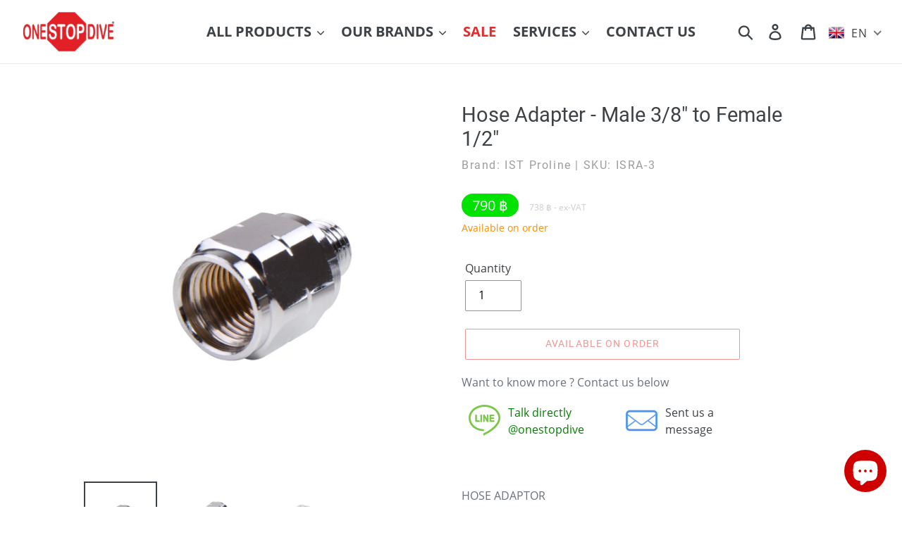

--- FILE ---
content_type: text/html; charset=utf-8
request_url: https://onestopdive.com/products/adaptor-3-8-male-to-1-2-fema
body_size: 253114
content:
<!doctype html>
<html class="no-js" lang="en">
<head>
  <meta charset="utf-8">
  <meta http-equiv="X-UA-Compatible" content="IE=edge,chrome=1">
  <meta name="viewport" content="width=device-width,initial-scale=1">
  <meta name="theme-color" content="#e32c2b">
  <link rel="canonical" href="https://onestopdive.com/products/adaptor-3-8-male-to-1-2-fema">

  <meta name="msvalidate.01" content="3D72E97ACFB42D69BC40DFBCAB5580FE" />
  <meta name="google-site-verification" content="Z9sECeezz4W8nufYCzAaizskUY0gJreSl4D-yqskZq0" />
  <meta name="p:domain_verify" content="3705dc61f5adaeef52211984ad220caf" />
  <meta name="yandex-verification" content="6eb3c354e968e16d" />

  <meta name=geo.region content=TH-81 />
  <meta name=geo.placename content="Ao Nang" />
  <meta name=geo.position content=8.0416225;98.8398584 />
  <meta name=ICBM content="8.0416225, 98.8398584" />
  
  <link rel="dns-prefetch" href="//www.google.com">
  <link rel="dns-prefetch" href="//www.youtube.com">
  <link rel="dns-prefetch" href="//www.googletagmanager.com">
  <link rel="dns-prefetch" href="//www.instagram.com">
  <link rel="dns-prefetch" href="//www.tinyurl.com"><link rel="shortcut icon" href="//onestopdive.com/cdn/shop/files/osd-fav_32x32.png?v=1613709627" type="image/png"><title> IST Proline Hose Adapter - Male 3/8&quot; to Female 1/2&quot;
&ndash; One Stop Dive Thailand </title><meta name="description" content="HOSE ADAPTOR ・﻿Thread: 3/8&quot; male to 1/2&quot; female"><!-- /snippets/social-meta-tags.liquid -->




<meta property="og:site_name" content="One Stop Dive">
<meta property="og:url" content="https://onestopdive.com/products/adaptor-3-8-male-to-1-2-fema">
<meta property="og:title" content="Hose Adapter - Male 3/8" to Female 1/2"">
<meta property="og:type" content="product">
<meta property="og:description" content="HOSE ADAPTOR ・﻿Thread: 3/8&quot; male to 1/2&quot; female">

  <meta property="og:price:amount" content="738">
  <meta property="og:price:currency" content="THB">

<meta property="og:image" content="http://onestopdive.com/cdn/shop/products/ISRA-3_1200x1200.jpg?v=1613623503"><meta property="og:image" content="http://onestopdive.com/cdn/shop/products/ISRA-3-1_1200x1200.jpg?v=1677041521"><meta property="og:image" content="http://onestopdive.com/cdn/shop/products/ISRA-3-2_1200x1200.jpg?v=1677041521">
<meta property="og:image:secure_url" content="https://onestopdive.com/cdn/shop/products/ISRA-3_1200x1200.jpg?v=1613623503"><meta property="og:image:secure_url" content="https://onestopdive.com/cdn/shop/products/ISRA-3-1_1200x1200.jpg?v=1677041521"><meta property="og:image:secure_url" content="https://onestopdive.com/cdn/shop/products/ISRA-3-2_1200x1200.jpg?v=1677041521">


<meta name="twitter:card" content="summary_large_image">
<meta name="twitter:title" content="Hose Adapter - Male 3/8" to Female 1/2"">
<meta name="twitter:description" content="HOSE ADAPTOR ・﻿Thread: 3/8&quot; male to 1/2&quot; female">


  
  
<!-- ******************* Trackers ******************* -->

<script>
window.dataLayer = window.dataLayer || [];
</script>
  
  <!-- Google Tag Manager -->
<script>(function(w,d,s,l,i){w[l]=w[l]||[];w[l].push({'gtm.start':
new Date().getTime(),event:'gtm.js'});var f=d.getElementsByTagName(s)[0],
j=d.createElement(s),dl=l!='dataLayer'?'&l='+l:'';j.async=true;j.src=
'https://www.googletagmanager.com/gtm.js?id='+i+dl;f.parentNode.insertBefore(j,f);
})(window,document,'script','dataLayer','GTM-WPNRW6');</script>
<!-- End Google Tag Manager -->


  
  <!-- LINE Tag Base Code -->
<!-- Do Not Modify -->
<script>
(function(g,d,o){
  g._ltq=g._ltq||[];g._lt=g._lt||function(){g._ltq.push(arguments)};
  var h=location.protocol==='https:'?'https://d.line-scdn.net':'http://d.line-cdn.net';
  var s=d.createElement('script');s.async=1;
  s.src=o||h+'/n/line_tag/public/release/v1/lt.js';
  var t=d.getElementsByTagName('script')[0];t.parentNode.insertBefore(s,t);
    })(window, document);
_lt('init', {
  customerType: 'account',
  tagId: '058e5b19-e000-4cd4-9060-0a7629af3a41'
});
_lt('send', 'pv', ['058e5b19-e000-4cd4-9060-0a7629af3a41']);
</script>
<noscript>
  <img height="1" width="1" style="display:none"  loading="lazy" src="https://tr.line.me/tag.gif?c_t=lap&t_id=058e5b19-e000-4cd4-9060-0a7629af3a41&e=pv&noscript=1" />
</noscript>
<!-- End LINE Tag Base Code -->

<script>
_lt('send', 'cv', {
  type: 'Conversion'
},['058e5b19-e000-4cd4-9060-0a7629af3a41']);
</script>

<!-- ******************* END Trackers ******************* -->
  
  
  
  
  <link href="//onestopdive.com/cdn/shop/t/1/assets/theme.css?v=118952001270566828421748928724" rel="stylesheet" type="text/css" media="all" />

  <script>
    var theme = {
      breakpoints: {
        medium: 750,
        large: 990,
        widescreen: 1400
      },
      strings: {
        addToCart: "Add to cart",
        soldOut: "Available on order",
        unavailable: "Unavailable",
        regularPrice: "Regular price",
        salePrice: "Sale price",
        sale: "Sale",
        showMore: "Show More",
        showLess: "Show Less",
        addressError: "Error looking up that address",
        addressNoResults: "No results for that address",
        addressQueryLimit: "You have exceeded the Google API usage limit. Consider upgrading to a \u003ca href=\"https:\/\/developers.google.com\/maps\/premium\/usage-limits\"\u003ePremium Plan\u003c\/a\u003e.",
        authError: "There was a problem authenticating your Google Maps account.",
        newWindow: "Opens in a new window.",
        external: "Opens external website.",
        newWindowExternal: "Opens external website in a new window.",
        removeLabel: "Remove [product]",
        update: "Update",
        quantity: "Quantity",
        discountedTotal: "Discounted total",
        regularTotal: "Regular total",
        priceColumn: "See Price column for discount details.",
        quantityMinimumMessage: "Quantity must be 1 or more",
        cartError: "There was an error while updating your cart. Please try again.",
        removedItemMessage: "Removed \u003cspan class=\"cart__removed-product-details\"\u003e([quantity]) [link]\u003c\/span\u003e from your cart.",
        unitPrice: "Unit price",
        unitPriceSeparator: "per",
        oneCartCount: "1 item",
        otherCartCount: "[count] items",
        quantityLabel: "Quantity: [count]"
      },
      moneyFormat: "\u003cspan class=\"money\"\u003e{{amount_no_decimals}} ฿\u003c\/span\u003e",
      moneyFormatWithCurrency: "\u003cspan class=\"money\"\u003e{{amount_no_decimals}} ฿\u003c\/span\u003e"
    }

    document.documentElement.className = document.documentElement.className.replace('no-js', 'js');
  </script><script src="//onestopdive.com/cdn/shop/t/1/assets/lazysizes.js?v=94224023136283657951576213935" async="async"></script>
  <script src="//onestopdive.com/cdn/shop/t/1/assets/vendor.js?v=12001839194546984181576213937" defer="defer"></script>
  <script src="//onestopdive.com/cdn/shop/t/1/assets/theme.js?v=19265517694276161581702009333" defer="defer"></script>

  <script>window.performance && window.performance.mark && window.performance.mark('shopify.content_for_header.start');</script><meta name="google-site-verification" content="Z9sECeezz4W8nufYCzAaizskUY0gJreSl4D-yqskZq0">
<meta name="facebook-domain-verification" content="nvufo1qfcz1mfi9dzjqe4sabv09p5d">
<meta id="shopify-digital-wallet" name="shopify-digital-wallet" content="/28218491011/digital_wallets/dialog">
<link rel="alternate" hreflang="x-default" href="https://onestopdive.com/products/adaptor-3-8-male-to-1-2-fema">
<link rel="alternate" hreflang="en" href="https://onestopdive.com/products/adaptor-3-8-male-to-1-2-fema">
<link rel="alternate" hreflang="th" href="https://onestopdive.com/th/products/adaptor-3-8-male-to-1-2-fema">
<link rel="alternate" type="application/json+oembed" href="https://onestopdive.com/products/adaptor-3-8-male-to-1-2-fema.oembed">
<script async="async" src="/checkouts/internal/preloads.js?locale=en-TH"></script>
<script id="shopify-features" type="application/json">{"accessToken":"99fbda3f08b2e5039fe7eb3a6cace535","betas":["rich-media-storefront-analytics"],"domain":"onestopdive.com","predictiveSearch":true,"shopId":28218491011,"locale":"en"}</script>
<script>var Shopify = Shopify || {};
Shopify.shop = "onestopdive.myshopify.com";
Shopify.locale = "en";
Shopify.currency = {"active":"THB","rate":"1.0"};
Shopify.country = "TH";
Shopify.theme = {"name":"Debut","id":80068608131,"schema_name":"Debut","schema_version":"14.4.0","theme_store_id":796,"role":"main"};
Shopify.theme.handle = "null";
Shopify.theme.style = {"id":null,"handle":null};
Shopify.cdnHost = "onestopdive.com/cdn";
Shopify.routes = Shopify.routes || {};
Shopify.routes.root = "/";</script>
<script type="module">!function(o){(o.Shopify=o.Shopify||{}).modules=!0}(window);</script>
<script>!function(o){function n(){var o=[];function n(){o.push(Array.prototype.slice.apply(arguments))}return n.q=o,n}var t=o.Shopify=o.Shopify||{};t.loadFeatures=n(),t.autoloadFeatures=n()}(window);</script>
<script id="shop-js-analytics" type="application/json">{"pageType":"product"}</script>
<script defer="defer" async type="module" src="//onestopdive.com/cdn/shopifycloud/shop-js/modules/v2/client.init-shop-cart-sync_BT-GjEfc.en.esm.js"></script>
<script defer="defer" async type="module" src="//onestopdive.com/cdn/shopifycloud/shop-js/modules/v2/chunk.common_D58fp_Oc.esm.js"></script>
<script defer="defer" async type="module" src="//onestopdive.com/cdn/shopifycloud/shop-js/modules/v2/chunk.modal_xMitdFEc.esm.js"></script>
<script type="module">
  await import("//onestopdive.com/cdn/shopifycloud/shop-js/modules/v2/client.init-shop-cart-sync_BT-GjEfc.en.esm.js");
await import("//onestopdive.com/cdn/shopifycloud/shop-js/modules/v2/chunk.common_D58fp_Oc.esm.js");
await import("//onestopdive.com/cdn/shopifycloud/shop-js/modules/v2/chunk.modal_xMitdFEc.esm.js");

  window.Shopify.SignInWithShop?.initShopCartSync?.({"fedCMEnabled":true,"windoidEnabled":true});

</script>
<script>(function() {
  var isLoaded = false;
  function asyncLoad() {
    if (isLoaded) return;
    isLoaded = true;
    var urls = ["https:\/\/cdn.nfcube.com\/instafeed-1da61096f6a6295c25d55c05f9e6f023.js?shop=onestopdive.myshopify.com"];
    for (var i = 0; i < urls.length; i++) {
      var s = document.createElement('script');
      s.type = 'text/javascript';
      s.async = true;
      s.src = urls[i];
      var x = document.getElementsByTagName('script')[0];
      x.parentNode.insertBefore(s, x);
    }
  };
  if(window.attachEvent) {
    window.attachEvent('onload', asyncLoad);
  } else {
    window.addEventListener('load', asyncLoad, false);
  }
})();</script>
<script id="__st">var __st={"a":28218491011,"offset":25200,"reqid":"f80462eb-f528-4732-b9b7-42dabe9bf5a1-1769145452","pageurl":"onestopdive.com\/products\/adaptor-3-8-male-to-1-2-fema","u":"48aebbe79e44","p":"product","rtyp":"product","rid":6283589091480};</script>
<script>window.ShopifyPaypalV4VisibilityTracking = true;</script>
<script id="captcha-bootstrap">!function(){'use strict';const t='contact',e='account',n='new_comment',o=[[t,t],['blogs',n],['comments',n],[t,'customer']],c=[[e,'customer_login'],[e,'guest_login'],[e,'recover_customer_password'],[e,'create_customer']],r=t=>t.map((([t,e])=>`form[action*='/${t}']:not([data-nocaptcha='true']) input[name='form_type'][value='${e}']`)).join(','),a=t=>()=>t?[...document.querySelectorAll(t)].map((t=>t.form)):[];function s(){const t=[...o],e=r(t);return a(e)}const i='password',u='form_key',d=['recaptcha-v3-token','g-recaptcha-response','h-captcha-response',i],f=()=>{try{return window.sessionStorage}catch{return}},m='__shopify_v',_=t=>t.elements[u];function p(t,e,n=!1){try{const o=window.sessionStorage,c=JSON.parse(o.getItem(e)),{data:r}=function(t){const{data:e,action:n}=t;return t[m]||n?{data:e,action:n}:{data:t,action:n}}(c);for(const[e,n]of Object.entries(r))t.elements[e]&&(t.elements[e].value=n);n&&o.removeItem(e)}catch(o){console.error('form repopulation failed',{error:o})}}const l='form_type',E='cptcha';function T(t){t.dataset[E]=!0}const w=window,h=w.document,L='Shopify',v='ce_forms',y='captcha';let A=!1;((t,e)=>{const n=(g='f06e6c50-85a8-45c8-87d0-21a2b65856fe',I='https://cdn.shopify.com/shopifycloud/storefront-forms-hcaptcha/ce_storefront_forms_captcha_hcaptcha.v1.5.2.iife.js',D={infoText:'Protected by hCaptcha',privacyText:'Privacy',termsText:'Terms'},(t,e,n)=>{const o=w[L][v],c=o.bindForm;if(c)return c(t,g,e,D).then(n);var r;o.q.push([[t,g,e,D],n]),r=I,A||(h.body.append(Object.assign(h.createElement('script'),{id:'captcha-provider',async:!0,src:r})),A=!0)});var g,I,D;w[L]=w[L]||{},w[L][v]=w[L][v]||{},w[L][v].q=[],w[L][y]=w[L][y]||{},w[L][y].protect=function(t,e){n(t,void 0,e),T(t)},Object.freeze(w[L][y]),function(t,e,n,w,h,L){const[v,y,A,g]=function(t,e,n){const i=e?o:[],u=t?c:[],d=[...i,...u],f=r(d),m=r(i),_=r(d.filter((([t,e])=>n.includes(e))));return[a(f),a(m),a(_),s()]}(w,h,L),I=t=>{const e=t.target;return e instanceof HTMLFormElement?e:e&&e.form},D=t=>v().includes(t);t.addEventListener('submit',(t=>{const e=I(t);if(!e)return;const n=D(e)&&!e.dataset.hcaptchaBound&&!e.dataset.recaptchaBound,o=_(e),c=g().includes(e)&&(!o||!o.value);(n||c)&&t.preventDefault(),c&&!n&&(function(t){try{if(!f())return;!function(t){const e=f();if(!e)return;const n=_(t);if(!n)return;const o=n.value;o&&e.removeItem(o)}(t);const e=Array.from(Array(32),(()=>Math.random().toString(36)[2])).join('');!function(t,e){_(t)||t.append(Object.assign(document.createElement('input'),{type:'hidden',name:u})),t.elements[u].value=e}(t,e),function(t,e){const n=f();if(!n)return;const o=[...t.querySelectorAll(`input[type='${i}']`)].map((({name:t})=>t)),c=[...d,...o],r={};for(const[a,s]of new FormData(t).entries())c.includes(a)||(r[a]=s);n.setItem(e,JSON.stringify({[m]:1,action:t.action,data:r}))}(t,e)}catch(e){console.error('failed to persist form',e)}}(e),e.submit())}));const S=(t,e)=>{t&&!t.dataset[E]&&(n(t,e.some((e=>e===t))),T(t))};for(const o of['focusin','change'])t.addEventListener(o,(t=>{const e=I(t);D(e)&&S(e,y())}));const B=e.get('form_key'),M=e.get(l),P=B&&M;t.addEventListener('DOMContentLoaded',(()=>{const t=y();if(P)for(const e of t)e.elements[l].value===M&&p(e,B);[...new Set([...A(),...v().filter((t=>'true'===t.dataset.shopifyCaptcha))])].forEach((e=>S(e,t)))}))}(h,new URLSearchParams(w.location.search),n,t,e,['guest_login'])})(!0,!0)}();</script>
<script integrity="sha256-4kQ18oKyAcykRKYeNunJcIwy7WH5gtpwJnB7kiuLZ1E=" data-source-attribution="shopify.loadfeatures" defer="defer" src="//onestopdive.com/cdn/shopifycloud/storefront/assets/storefront/load_feature-a0a9edcb.js" crossorigin="anonymous"></script>
<script data-source-attribution="shopify.dynamic_checkout.dynamic.init">var Shopify=Shopify||{};Shopify.PaymentButton=Shopify.PaymentButton||{isStorefrontPortableWallets:!0,init:function(){window.Shopify.PaymentButton.init=function(){};var t=document.createElement("script");t.src="https://onestopdive.com/cdn/shopifycloud/portable-wallets/latest/portable-wallets.en.js",t.type="module",document.head.appendChild(t)}};
</script>
<script data-source-attribution="shopify.dynamic_checkout.buyer_consent">
  function portableWalletsHideBuyerConsent(e){var t=document.getElementById("shopify-buyer-consent"),n=document.getElementById("shopify-subscription-policy-button");t&&n&&(t.classList.add("hidden"),t.setAttribute("aria-hidden","true"),n.removeEventListener("click",e))}function portableWalletsShowBuyerConsent(e){var t=document.getElementById("shopify-buyer-consent"),n=document.getElementById("shopify-subscription-policy-button");t&&n&&(t.classList.remove("hidden"),t.removeAttribute("aria-hidden"),n.addEventListener("click",e))}window.Shopify?.PaymentButton&&(window.Shopify.PaymentButton.hideBuyerConsent=portableWalletsHideBuyerConsent,window.Shopify.PaymentButton.showBuyerConsent=portableWalletsShowBuyerConsent);
</script>
<script>
  function portableWalletsCleanup(e){e&&e.src&&console.error("Failed to load portable wallets script "+e.src);var t=document.querySelectorAll("shopify-accelerated-checkout .shopify-payment-button__skeleton, shopify-accelerated-checkout-cart .wallet-cart-button__skeleton"),e=document.getElementById("shopify-buyer-consent");for(let e=0;e<t.length;e++)t[e].remove();e&&e.remove()}function portableWalletsNotLoadedAsModule(e){e instanceof ErrorEvent&&"string"==typeof e.message&&e.message.includes("import.meta")&&"string"==typeof e.filename&&e.filename.includes("portable-wallets")&&(window.removeEventListener("error",portableWalletsNotLoadedAsModule),window.Shopify.PaymentButton.failedToLoad=e,"loading"===document.readyState?document.addEventListener("DOMContentLoaded",window.Shopify.PaymentButton.init):window.Shopify.PaymentButton.init())}window.addEventListener("error",portableWalletsNotLoadedAsModule);
</script>

<script type="module" src="https://onestopdive.com/cdn/shopifycloud/portable-wallets/latest/portable-wallets.en.js" onError="portableWalletsCleanup(this)" crossorigin="anonymous"></script>
<script nomodule>
  document.addEventListener("DOMContentLoaded", portableWalletsCleanup);
</script>

<script id='scb4127' type='text/javascript' async='' src='https://onestopdive.com/cdn/shopifycloud/privacy-banner/storefront-banner.js'></script><link id="shopify-accelerated-checkout-styles" rel="stylesheet" media="screen" href="https://onestopdive.com/cdn/shopifycloud/portable-wallets/latest/accelerated-checkout-backwards-compat.css" crossorigin="anonymous">
<style id="shopify-accelerated-checkout-cart">
        #shopify-buyer-consent {
  margin-top: 1em;
  display: inline-block;
  width: 100%;
}

#shopify-buyer-consent.hidden {
  display: none;
}

#shopify-subscription-policy-button {
  background: none;
  border: none;
  padding: 0;
  text-decoration: underline;
  font-size: inherit;
  cursor: pointer;
}

#shopify-subscription-policy-button::before {
  box-shadow: none;
}

      </style>

<script>window.performance && window.performance.mark && window.performance.mark('shopify.content_for_header.end');</script>

  
 
  
  
  <script src="https://code.jquery.com/jquery-3.4.1.min.js" integrity="sha256-CSXorXvZcTkaix6Yvo6HppcZGetbYMGWSFlBw8HfCJo=" crossorigin="anonymous"> </script>
  <script type="text/javascript">
      jQuery(document).ready(function(){
        jQuery( ".thumbnails-wrapper" ).slideUp( 300 ).delay( 3000 ).fadeIn( 400 );
      }); 
  </script>
  
  
  
  

<script>

  // https://tc39.github.io/ecma262/#sec-array.prototype.find
  if (!Array.prototype.find) {
    Object.defineProperty(Array.prototype, 'find', {
      value: function(predicate) {
        // 1. Let O be ? ToObject(this value).
        if (this == null) {
          throw TypeError('"this" is null or not defined');
        }

        var o = Object(this);

        // 2. Let len be ? ToLength(? Get(O, "length")).
        var len = o.length >>> 0;

        // 3. If IsCallable(predicate) is false, throw a TypeError exception.
        if (typeof predicate !== 'function') {
          throw TypeError('predicate must be a function');
        }

        // 4. If thisArg was supplied, let T be thisArg; else let T be undefined.
        var thisArg = arguments[1];

        // 5. Let k be 0.
        var k = 0;

        // 6. Repeat, while k < len
        while (k < len) {
          // a. Let Pk be ! ToString(k).
          // b. Let kValue be ? Get(O, Pk).
          // c. Let testResult be ToBoolean(? Call(predicate, T, < kValue, k, O >)).
          // d. If testResult is true, return kValue.
          var kValue = o[k];
          if (predicate.call(thisArg, kValue, k, o)) {
            return kValue;
          }
          // e. Increase k by 1.
          k++;
        }

        // 7. Return undefined.
        return undefined;
      },
      configurable: true,
      writable: true
    });
  }

  (function () {

    var useInternationalDomains = false;

    function buildLanguageList() {
      var languageListJson = '[{\
"name": "English",\
"endonym_name": "English",\
"iso_code": "en",\
"primary": true,\
"flag": "//onestopdive.com/cdn/shop/t/1/assets/en.png?v=1795",\
"domain": null\
},{\
"name": "Thai",\
"endonym_name": "ภาษาไทย",\
"iso_code": "th",\
"primary": false,\
"flag": "//onestopdive.com/cdn/shop/t/1/assets/th.png?v=1795",\
"domain": null\
}]';
      return JSON.parse(languageListJson);
    }

    function getSavedLocale(langList) {
      var savedLocale = localStorage.getItem('translation-lab-lang');
      var sl = savedLocale ? langList.find(x => x.iso_code.toLowerCase() === savedLocale.toLowerCase()) : null;
      return sl ? sl.iso_code : null;
    }

    function getBrowserLocale(langList) {
      var browserLocale = navigator.language;
      if (browserLocale) {
        var localeParts = browserLocale.split('-');
        var bl = localeParts[0] ? langList.find(x => x.iso_code.toLowerCase().startsWith(localeParts[0])) : null;
        return bl ? bl.iso_code : null;
      } else {
        return null;
      }
    }

    function redirectUrlBuilderFunction(primaryLocale) {
      var shopDomain = 'https://onestopdive.com';
      if (window.Shopify && window.Shopify.designMode) {
        shopDomain = 'https://onestopdive.myshopify.com';
      }
      var currentLocale = 'en'.toLowerCase();
      var currentLocaleRegEx = new RegExp('^\/' + currentLocale, "ig");
      var primaryLocaleLower = primaryLocale.toLowerCase();
      var pathname = window.location.pathname;
      var queryString = window.location.search || '';
      return function build(redirectLocale) {
        if (!redirectLocale) {
          return null;
        }
        var redirectLocaleLower = redirectLocale.toLowerCase();
        if (currentLocale !== redirectLocaleLower) {
          if (useInternationalDomains) {
            //var languageList = buildLanguageList();
            //var internationalDomain = languageList.find(function (x) { return x.iso_code.toLowerCase() === redirectLocaleLower; });
            //if (internationalDomain) {
            //  return 'https://' + internationalDomain.domain + pathname + queryString;
            //}
          }
          else {
            if (redirectLocaleLower === primaryLocaleLower) {
              return shopDomain + pathname.replace(currentLocaleRegEx, '') + queryString;
            } else if (primaryLocaleLower === currentLocale) {
              return shopDomain + '/' + redirectLocaleLower + pathname + queryString;
            } else {
              return shopDomain + '/' + pathname.replace(currentLocaleRegEx, redirectLocaleLower) + queryString;
            }
          }
        }
        return null;
      }
    }

    function getRedirectLocale(languageList) {
      var savedLocale = getSavedLocale(languageList);
      var browserLocale = getBrowserLocale(languageList);
      var preferredLocale = null;

      var redirectLocale = null;

      if (savedLocale) {
        redirectLocale = savedLocale;
      } else if (preferredLocale) {
        redirectLocale = preferredLocale;
      } else if (browserLocale) {
        redirectLocale = browserLocale;
      }
      return redirectLocale;
    }

    function configure() {
      var languageList = buildLanguageList();
      var primaryLanguage = languageList.find(function (x) { return x.primary; });
      if (!primaryLanguage && !primaryLanguage.iso_code) {
        // error: there should be atleast one language set as primary
        return;
      }

      var redirectUrlBuilder = redirectUrlBuilderFunction(primaryLanguage.iso_code);

      var redirectLocale = getRedirectLocale(languageList);

      var redirectUrl = redirectUrlBuilder(redirectLocale);
      redirectUrl && window.location.assign(redirectUrl);
    }

    if (window.Shopify && window.Shopify.designMode) {
      return;
    }

    var botPatterns = "(bot|Googlebot\/|Googlebot-Mobile|Googlebot-Image|Googlebot-News|Googlebot-Video|AdsBot-Google([^-]|$)|AdsBot-Google-Mobile|Feedfetcher-Google|Mediapartners-Google|APIs-Google|Page|Speed|Insights|Lighthouse|bingbot|Slurp|exabot|ia_archiver|YandexBot|YandexImages|YandexAccessibilityBot|YandexMobileBot|YandexMetrika|YandexTurbo|YandexImageResizer|YandexVideo|YandexAdNet|YandexBlogs|YandexCalendar|YandexDirect|YandexFavicons|YaDirectFetcher|YandexForDomain|YandexMarket|YandexMedia|YandexMobileScreenShotBot|YandexNews|YandexOntoDB|YandexPagechecker|YandexPartner|YandexRCA|YandexSearchShop|YandexSitelinks|YandexSpravBot|YandexTracker|YandexVertis|YandexVerticals|YandexWebmaster|YandexScreenshotBot|Baiduspider|facebookexternalhit|Sogou|DuckDuckBot|BUbiNG|crawler4j|S[eE][mM]rushBot|Google-Adwords-Instant|BingPreview\/|Bark[rR]owler|DuckDuckGo-Favicons-Bot|AppEngine-Google|Google Web Preview|acapbot|Baidu-YunGuanCe|Feedly|Feedspot|google-xrawler|Google-Structured-Data-Testing-Tool|Google-PhysicalWeb|Google Favicon|Google-Site-Verification|Gwene|SentiBot|FreshRSS)";
    var re = new RegExp(botPatterns, 'i');
    if (!re.test(navigator.userAgent)) {
      configure();
    }

  })();
</script>
<!-- BEGIN app block: shopify://apps/t-lab-ai-language-translate/blocks/custom_translations/b5b83690-efd4-434d-8c6a-a5cef4019faf --><!-- BEGIN app snippet: custom_translation_scripts --><script>
(()=>{var o=/\([0-9]+?\)$/,M=/\r?\n|\r|\t|\xa0|\u200B|\u200E|&nbsp;| /g,v=/<\/?[a-z][\s\S]*>/i,t=/^(https?:\/\/|\/\/)[^\s/$.?#].[^\s]*$/i,k=/\{\{\s*([a-zA-Z_]\w*)\s*\}\}/g,p=/\{\{\s*([a-zA-Z_]\w*)\s*\}\}/,r=/^(https:)?\/\/cdn\.shopify\.com\/(.+)\.(png|jpe?g|gif|webp|svgz?|bmp|tiff?|ico|avif)/i,e=/^(https:)?\/\/cdn\.shopify\.com/i,a=/\b(?:https?|ftp)?:?\/\/?[^\s\/]+\/[^\s]+\.(?:png|jpe?g|gif|webp|svgz?|bmp|tiff?|ico|avif)\b/i,I=/url\(['"]?(.*?)['"]?\)/,m="__label:",i=document.createElement("textarea"),u={t:["src","data-src","data-source","data-href","data-zoom","data-master","data-bg","base-src"],i:["srcset","data-srcset"],o:["href","data-href"],u:["href","data-href","data-src","data-zoom"]},g=new Set(["img","picture","button","p","a","input"]),h=16.67,s=function(n){return n.nodeType===Node.ELEMENT_NODE},c=function(n){return n.nodeType===Node.TEXT_NODE};function w(n){return r.test(n.trim())||a.test(n.trim())}function b(n){return(n=>(n=n.trim(),t.test(n)))(n)||e.test(n.trim())}var l=function(n){return!n||0===n.trim().length};function j(n){return i.innerHTML=n,i.value}function T(n){return A(j(n))}function A(n){return n.trim().replace(o,"").replace(M,"").trim()}var _=1e3;function D(n){n=n.trim().replace(M,"").replace(/&amp;/g,"&").replace(/&gt;/g,">").replace(/&lt;/g,"<").trim();return n.length>_?N(n):n}function E(n){return n.trim().toLowerCase().replace(/^https:/i,"")}function N(n){for(var t=5381,r=0;r<n.length;r++)t=(t<<5)+t^n.charCodeAt(r);return(t>>>0).toString(36)}function f(n){for(var t=document.createElement("template"),r=(t.innerHTML=n,["SCRIPT","IFRAME","OBJECT","EMBED","LINK","META"]),e=/^(on\w+|srcdoc|style)$/i,a=document.createTreeWalker(t.content,NodeFilter.SHOW_ELEMENT),i=a.nextNode();i;i=a.nextNode()){var o=i;if(r.includes(o.nodeName))o.remove();else for(var u=o.attributes.length-1;0<=u;--u)e.test(o.attributes[u].name)&&o.removeAttribute(o.attributes[u].name)}return t.innerHTML}function d(n,t,r){void 0===r&&(r=20);for(var e=n,a=0;e&&e.parentElement&&a<r;){for(var i=e.parentElement,o=0,u=t;o<u.length;o++)for(var s=u[o],c=0,l=s.l;c<l.length;c++){var f=l[c];switch(f.type){case"class":for(var d=0,v=i.classList;d<v.length;d++){var p=v[d];if(f.value.test(p))return s.label}break;case"id":if(i.id&&f.value.test(i.id))return s.label;break;case"attribute":if(i.hasAttribute(f.name)){if(!f.value)return s.label;var m=i.getAttribute(f.name);if(m&&f.value.test(m))return s.label}}}e=i,a++}return"unknown"}function y(n,t){var r,e,a;"function"==typeof window.fetch&&"AbortController"in window?(r=new AbortController,e=setTimeout(function(){return r.abort()},3e3),fetch(n,{credentials:"same-origin",signal:r.signal}).then(function(n){return clearTimeout(e),n.ok?n.json():Promise.reject(n)}).then(t).catch(console.error)):((a=new XMLHttpRequest).onreadystatechange=function(){4===a.readyState&&200===a.status&&t(JSON.parse(a.responseText))},a.open("GET",n,!0),a.timeout=3e3,a.send())}function O(){var l=/([^\s]+)\.(png|jpe?g|gif|webp|svgz?|bmp|tiff?|ico|avif)$/i,f=/_(\{width\}x*|\{width\}x\{height\}|\d{3,4}x\d{3,4}|\d{3,4}x|x\d{3,4}|pinco|icon|thumb|small|compact|medium|large|grande|original|master)(_crop_\w+)*(@[2-3]x)*(.progressive)*$/i,d=/^(https?|ftp|file):\/\//i;function r(n){var t,r="".concat(n.path).concat(n.v).concat(null!=(r=n.size)?r:"",".").concat(n.p);return n.m&&(r="".concat(n.path).concat(n.m,"/").concat(n.v).concat(null!=(t=n.size)?t:"",".").concat(n.p)),n.host&&(r="".concat(null!=(t=n.protocol)?t:"","//").concat(n.host).concat(r)),n.g&&(r+=n.g),r}return{h:function(n){var t=!0,r=(d.test(n)||n.startsWith("//")||(t=!1,n="https://example.com"+n),t);n.startsWith("//")&&(r=!1,n="https:"+n);try{new URL(n)}catch(n){return null}var e,a,i,o,u,s,n=new URL(n),c=n.pathname.split("/").filter(function(n){return n});return c.length<1||(a=c.pop(),e=null!=(e=c.pop())?e:null,null===(a=a.match(l)))?null:(s=a[1],a=a[2],i=s.match(f),o=s,(u=null)!==i&&(o=s.substring(0,i.index),u=i[0]),s=0<c.length?"/"+c.join("/")+"/":"/",{protocol:r?n.protocol:null,host:t?n.host:null,path:s,g:n.search,m:e,v:o,size:u,p:a,version:n.searchParams.get("v"),width:n.searchParams.get("width")})},T:r,S:function(n){return(n.m?"/".concat(n.m,"/"):"/").concat(n.v,".").concat(n.p)},M:function(n){return(n.m?"/".concat(n.m,"/"):"/").concat(n.v,".").concat(n.p,"?v=").concat(n.version||"0")},k:function(n,t){return r({protocol:t.protocol,host:t.host,path:t.path,g:t.g,m:t.m,v:t.v,size:n.size,p:t.p,version:t.version,width:t.width})}}}var x,S,C={},H={};function q(p,n){var m=new Map,g=new Map,i=new Map,r=new Map,e=new Map,a=new Map,o=new Map,u=function(n){return n.toLowerCase().replace(/[\s\W_]+/g,"")},s=new Set(n.A.map(u)),c=0,l=!1,f=!1,d=O();function v(n,t,r){s.has(u(n))||n&&t&&(r.set(n,t),l=!0)}function t(n,t){if(n&&n.trim()&&0!==m.size){var r=A(n),e=H[r];if(e&&(p.log("dictionary",'Overlapping text: "'.concat(n,'" related to html: "').concat(e,'"')),t)&&(n=>{if(n)for(var t=h(n.outerHTML),r=t._,e=(t.I||(r=0),n.parentElement),a=0;e&&a<5;){var i=h(e.outerHTML),o=i.I,i=i._;if(o){if(p.log("dictionary","Ancestor depth ".concat(a,": overlap score=").concat(i.toFixed(3),", base=").concat(r.toFixed(3))),r<i)return 1;if(i<r&&0<r)return}e=e.parentElement,a++}})(t))p.log("dictionary",'Skipping text translation for "'.concat(n,'" because an ancestor HTML translation exists'));else{e=m.get(r);if(e)return e;var a=n;if(a&&a.trim()&&0!==g.size){for(var i,o,u,s=g.entries(),c=s.next();!c.done;){var l=c.value[0],f=c.value[1],d=a.trim().match(l);if(d&&1<d.length){i=l,o=f,u=d;break}c=s.next()}if(i&&o&&u){var v=u.slice(1),t=o.match(k);if(t&&t.length===v.length)return t.reduce(function(n,t,r){return n.replace(t,v[r])},o)}}}}return null}function h(n){var r,e,a;return!n||!n.trim()||0===i.size?{I:null,_:0}:(r=D(n),a=0,(e=null)!=(n=i.get(r))?{I:n,_:1}:(i.forEach(function(n,t){-1!==t.indexOf(r)&&(t=r.length/t.length,a<t)&&(a=t,e=n)}),{I:e,_:a}))}function w(n){return n&&n.trim()&&0!==i.size&&(n=D(n),null!=(n=i.get(n)))?n:null}function b(n){if(n&&n.trim()&&0!==r.size){var t=E(n),t=r.get(t);if(t)return t;t=d.h(n);if(t){n=d.M(t).toLowerCase(),n=r.get(n);if(n)return n;n=d.S(t).toLowerCase(),t=r.get(n);if(t)return t}}return null}function T(n){return!n||!n.trim()||0===e.size||void 0===(n=e.get(A(n)))?null:n}function y(n){return!n||!n.trim()||0===a.size||void 0===(n=a.get(E(n)))?null:n}function x(n){var t;return!n||!n.trim()||0===o.size?null:null!=(t=o.get(A(n)))?t:(t=D(n),void 0!==(n=o.get(t))?n:null)}function S(){var n={j:m,D:g,N:i,O:r,C:e,H:a,q:o,L:l,R:c,F:C};return JSON.stringify(n,function(n,t){return t instanceof Map?Object.fromEntries(t.entries()):t})}return{J:function(n,t){v(n,t,m)},U:function(n,t){n&&t&&(n=new RegExp("^".concat(n,"$"),"s"),g.set(n,t),l=!0)},$:function(n,t){var r;n!==t&&(v((r=j(r=n).trim().replace(M,"").trim()).length>_?N(r):r,t,i),c=Math.max(c,n.length))},P:function(n,t){v(n,t,r),(n=d.h(n))&&(v(d.M(n).toLowerCase(),t,r),v(d.S(n).toLowerCase(),t,r))},G:function(n,t){v(n.replace("[img-alt]","").replace(M,"").trim(),t,e)},B:function(n,t){v(n,t,a)},W:function(n,t){f=!0,v(n,t,o)},V:function(){return p.log("dictionary","Translation dictionaries: ",S),i.forEach(function(n,r){m.forEach(function(n,t){r!==t&&-1!==r.indexOf(t)&&(C[t]=A(n),H[t]=r)})}),p.log("dictionary","appliedTextTranslations: ",JSON.stringify(C)),p.log("dictionary","overlappingTexts: ",JSON.stringify(H)),{L:l,Z:f,K:t,X:w,Y:b,nn:T,tn:y,rn:x}}}}function z(n,t,r){function f(n,t){t=n.split(t);return 2===t.length?t[1].trim()?t:[t[0]]:[n]}var d=q(r,t);return n.forEach(function(n){if(n){var c,l=n.name,n=n.value;if(l&&n){if("string"==typeof n)try{c=JSON.parse(n)}catch(n){return void r.log("dictionary","Invalid metafield JSON for "+l,function(){return String(n)})}else c=n;c&&Object.keys(c).forEach(function(e){if(e){var n,t,r,a=c[e];if(a)if(e!==a)if(l.includes("judge"))r=T(e),d.W(r,a);else if(e.startsWith("[img-alt]"))d.G(e,a);else if(e.startsWith("[img-src]"))n=E(e.replace("[img-src]","")),d.P(n,a);else if(v.test(e))d.$(e,a);else if(w(e))n=E(e),d.P(n,a);else if(b(e))r=E(e),d.B(r,a);else if("/"===(n=(n=e).trim())[0]&&"/"!==n[1]&&(r=E(e),d.B(r,a),r=T(e),d.J(r,a)),p.test(e))(s=(r=e).match(k))&&0<s.length&&(t=r.replace(/[-\/\\^$*+?.()|[\]]/g,"\\$&"),s.forEach(function(n){t=t.replace(n,"(.*)")}),d.U(t,a));else if(e.startsWith(m))r=a.replace(m,""),s=e.replace(m,""),d.J(T(s),r);else{if("product_tags"===l)for(var i=0,o=["_",":"];i<o.length;i++){var u=(n=>{if(e.includes(n)){var t=f(e,n),r=f(a,n);if(t.length===r.length)return t.forEach(function(n,t){n!==r[t]&&(d.J(T(n),r[t]),d.J(T("".concat(n,":")),"".concat(r[t],":")))}),{value:void 0}}})(o[i]);if("object"==typeof u)return u.value}var s=T(e);s!==a&&d.J(s,a)}}})}}}),d.V()}function L(y,x){var e=[{label:"judge-me",l:[{type:"class",value:/jdgm/i},{type:"id",value:/judge-me/i},{type:"attribute",name:"data-widget-name",value:/review_widget/i}]}],a=O();function S(r,n,e){n.forEach(function(n){var t=r.getAttribute(n);t&&(t=n.includes("href")?e.tn(t):e.K(t))&&r.setAttribute(n,t)})}function M(n,t,r){var e,a=n.getAttribute(t);a&&((e=i(a=E(a.split("&")[0]),r))?n.setAttribute(t,e):(e=r.tn(a))&&n.setAttribute(t,e))}function k(n,t,r){var e=n.getAttribute(t);e&&(e=((n,t)=>{var r=(n=n.split(",").filter(function(n){return null!=n&&""!==n.trim()}).map(function(n){var n=n.trim().split(/\s+/),t=n[0].split("?"),r=t[0],t=t[1],t=t?t.split("&"):[],e=((n,t)=>{for(var r=0;r<n.length;r++)if(t(n[r]))return n[r];return null})(t,function(n){return n.startsWith("v=")}),t=t.filter(function(n){return!n.startsWith("v=")}),n=n[1];return{url:r,version:e,en:t.join("&"),size:n}}))[0].url;if(r=i(r=n[0].version?"".concat(r,"?").concat(n[0].version):r,t)){var e=a.h(r);if(e)return n.map(function(n){var t=n.url,r=a.h(t);return r&&(t=a.k(r,e)),n.en&&(r=t.includes("?")?"&":"?",t="".concat(t).concat(r).concat(n.en)),t=n.size?"".concat(t," ").concat(n.size):t}).join(",")}})(e,r))&&n.setAttribute(t,e)}function i(n,t){var r=a.h(n);return null===r?null:(n=t.Y(n))?null===(n=a.h(n))?null:a.k(r,n):(n=a.S(r),null===(t=t.Y(n))||null===(n=a.h(t))?null:a.k(r,n))}function A(n,t,r){var e,a,i,o;r.an&&(e=n,a=r.on,u.o.forEach(function(n){var t=e.getAttribute(n);if(!t)return!1;!t.startsWith("/")||t.startsWith("//")||t.startsWith(a)||(t="".concat(a).concat(t),e.setAttribute(n,t))})),i=n,r=u.u.slice(),o=t,r.forEach(function(n){var t,r=i.getAttribute(n);r&&(w(r)?(t=o.Y(r))&&i.setAttribute(n,t):(t=o.tn(r))&&i.setAttribute(n,t))})}function _(t,r){var n,e,a,i,o;u.t.forEach(function(n){return M(t,n,r)}),u.i.forEach(function(n){return k(t,n,r)}),e="alt",a=r,(o=(n=t).getAttribute(e))&&((i=a.nn(o))?n.setAttribute(e,i):(i=a.K(o))&&n.setAttribute(e,i))}return{un:function(n){return!(!n||!s(n)||x.sn.includes((n=n).tagName.toLowerCase())||n.classList.contains("tl-switcher-container")||(n=n.parentNode)&&["SCRIPT","STYLE"].includes(n.nodeName.toUpperCase()))},cn:function(n){if(c(n)&&null!=(t=n.textContent)&&t.trim()){if(y.Z)if("judge-me"===d(n,e,5)){var t=y.rn(n.textContent);if(t)return void(n.textContent=j(t))}var r,t=y.K(n.textContent,n.parentElement||void 0);t&&(r=n.textContent.trim().replace(o,"").trim(),n.textContent=j(n.textContent.replace(r,t)))}},ln:function(n){if(!!l(n.textContent)||!n.innerHTML)return!1;if(y.Z&&"judge-me"===d(n,e,5)){var t=y.rn(n.innerHTML);if(t)return n.innerHTML=f(t),!0}t=y.X(n.innerHTML);return!!t&&(n.innerHTML=f(t),!0)},fn:function(n){var t,r,e,a,i,o,u,s,c,l;switch(S(n,["data-label","title"],y),n.tagName.toLowerCase()){case"span":S(n,["data-tooltip"],y);break;case"a":A(n,y,x);break;case"input":c=u=y,(l=(s=o=n).getAttribute("type"))&&("submit"===l||"button"===l)&&(l=s.getAttribute("value"),c=c.K(l))&&s.setAttribute("value",c),S(o,["placeholder"],u);break;case"textarea":S(n,["placeholder"],y);break;case"img":_(n,y);break;case"picture":for(var f=y,d=n.childNodes,v=0;v<d.length;v++){var p=d[v];if(p.tagName)switch(p.tagName.toLowerCase()){case"source":k(p,"data-srcset",f),k(p,"srcset",f);break;case"img":_(p,f)}}break;case"div":s=l=y,(u=o=c=n)&&(o=o.style.backgroundImage||o.getAttribute("data-bg")||"")&&"none"!==o&&(o=o.match(I))&&o[1]&&(o=o[1],s=s.Y(o))&&(u.style.backgroundImage='url("'.concat(s,'")')),a=c,i=l,["src","data-src","data-bg"].forEach(function(n){return M(a,n,i)}),["data-bgset"].forEach(function(n){return k(a,n,i)}),["data-href"].forEach(function(n){return S(a,[n],i)});break;case"button":r=y,(e=(t=n).getAttribute("value"))&&(r=r.K(e))&&t.setAttribute("value",r);break;case"iframe":e=y,(r=(t=n).getAttribute("src"))&&(e=e.tn(r))&&t.setAttribute("src",e);break;case"video":for(var m=n,g=y,h=["src"],w=0;w<h.length;w++){var b=h[w],T=m.getAttribute(b);T&&(T=g.tn(T))&&m.setAttribute(b,T)}}},getImageTranslation:function(n){return i(n,y)}}}function R(s,c,l){r=c.dn,e=new WeakMap;var r,e,a={add:function(n){var t=Date.now()+r;e.set(n,t)},has:function(n){var t=null!=(t=e.get(n))?t:0;return!(Date.now()>=t&&(e.delete(n),1))}},i=[],o=[],f=[],d=[],u=2*h,v=3*h;function p(n){var t,r,e;n&&(n.nodeType===Node.TEXT_NODE&&s.un(n.parentElement)?s.cn(n):s.un(n)&&(n=n,s.fn(n),t=g.has(n.tagName.toLowerCase())||(t=(t=n).getBoundingClientRect(),r=window.innerHeight||document.documentElement.clientHeight,e=window.innerWidth||document.documentElement.clientWidth,r=t.top<=r&&0<=t.top+t.height,e=t.left<=e&&0<=t.left+t.width,r&&e),a.has(n)||(t?i:o).push(n)))}function m(n){if(l.log("messageHandler","Processing element:",n),s.un(n)){var t=s.ln(n);if(a.add(n),!t){var r=n.childNodes;l.log("messageHandler","Child nodes:",r);for(var e=0;e<r.length;e++)p(r[e])}}}requestAnimationFrame(function n(){for(var t=performance.now();0<i.length;){var r=i.shift();if(r&&!a.has(r)&&m(r),performance.now()-t>=v)break}requestAnimationFrame(n)}),requestAnimationFrame(function n(){for(var t=performance.now();0<o.length;){var r=o.shift();if(r&&!a.has(r)&&m(r),performance.now()-t>=u)break}requestAnimationFrame(n)}),c.vn&&requestAnimationFrame(function n(){for(var t=performance.now();0<f.length;){var r=f.shift();if(r&&s.fn(r),performance.now()-t>=u)break}requestAnimationFrame(n)}),c.pn&&requestAnimationFrame(function n(){for(var t=performance.now();0<d.length;){var r=d.shift();if(r&&s.cn(r),performance.now()-t>=u)break}requestAnimationFrame(n)});var n={subtree:!0,childList:!0,attributes:c.vn,characterData:c.pn};new MutationObserver(function(n){l.log("observer","Observer:",n);for(var t=0;t<n.length;t++){var r=n[t];switch(r.type){case"childList":for(var e=r.addedNodes,a=0;a<e.length;a++)p(e[a]);var i=r.target.childNodes;if(i.length<=10)for(var o=0;o<i.length;o++)p(i[o]);break;case"attributes":var u=r.target;s.un(u)&&u&&f.push(u);break;case"characterData":c.pn&&(u=r.target)&&u.nodeType===Node.TEXT_NODE&&d.push(u)}}}).observe(document.documentElement,n)}void 0===window.TranslationLab&&(window.TranslationLab={}),window.TranslationLab.CustomTranslations=(x=(()=>{var a;try{a=window.localStorage.getItem("tlab_debug_mode")||null}catch(n){a=null}return{log:function(n,t){for(var r=[],e=2;e<arguments.length;e++)r[e-2]=arguments[e];!a||"observer"===n&&"all"===a||("all"===a||a===n||"custom"===n&&"custom"===a)&&(n=r.map(function(n){if("function"==typeof n)try{return n()}catch(n){return"Error generating parameter: ".concat(n.message)}return n}),console.log.apply(console,[t].concat(n)))}}})(),S=null,{init:function(n,t){n&&!n.isPrimaryLocale&&n.translationsMetadata&&n.translationsMetadata.length&&(0<(t=((n,t,r,e)=>{function a(n,t){for(var r=[],e=2;e<arguments.length;e++)r[e-2]=arguments[e];for(var a=0,i=r;a<i.length;a++){var o=i[a];if(o&&void 0!==o[n])return o[n]}return t}var i=window.localStorage.getItem("tlab_feature_options"),o=null;if(i)try{o=JSON.parse(i)}catch(n){e.log("dictionary","Invalid tlab_feature_options JSON",String(n))}var r=a("useMessageHandler",!0,o,i=r),u=a("messageHandlerCooldown",2e3,o,i),s=a("localizeUrls",!1,o,i),c=a("processShadowRoot",!1,o,i),l=a("attributesMutations",!1,o,i),f=a("processCharacterData",!1,o,i),d=a("excludedTemplates",[],o,i),o=a("phraseIgnoreList",[],o,i);return e.log("dictionary","useMessageHandler:",r),e.log("dictionary","messageHandlerCooldown:",u),e.log("dictionary","localizeUrls:",s),e.log("dictionary","processShadowRoot:",c),e.log("dictionary","attributesMutations:",l),e.log("dictionary","processCharacterData:",f),e.log("dictionary","excludedTemplates:",d),e.log("dictionary","phraseIgnoreList:",o),{sn:["html","head","meta","script","noscript","style","link","canvas","svg","g","path","ellipse","br","hr"],locale:n,on:t,gn:r,dn:u,an:s,hn:c,vn:l,pn:f,mn:d,A:o}})(n.locale,n.on,t,x)).mn.length&&t.mn.includes(n.template)||(n=z(n.translationsMetadata,t,x),S=L(n,t),n.L&&(t.gn&&R(S,t,x),window.addEventListener("DOMContentLoaded",function(){function e(n){n=/\/products\/(.+?)(\?.+)?$/.exec(n);return n?n[1]:null}var n,t,r,a;(a=document.querySelector(".cbb-frequently-bought-selector-label-name"))&&"true"!==a.getAttribute("translated")&&(n=e(window.location.pathname))&&(t="https://".concat(window.location.host,"/products/").concat(n,".json"),r="https://".concat(window.location.host).concat(window.Shopify.routes.root,"products/").concat(n,".json"),y(t,function(n){a.childNodes.forEach(function(t){t.textContent===n.product.title&&y(r,function(n){t.textContent!==n.product.title&&(t.textContent=n.product.title,a.setAttribute("translated","true"))})})}),document.querySelectorAll('[class*="cbb-frequently-bought-selector-link"]').forEach(function(t){var n,r;"true"!==t.getAttribute("translated")&&(n=t.getAttribute("href"))&&(r=e(n))&&y("https://".concat(window.location.host).concat(window.Shopify.routes.root,"products/").concat(r,".json"),function(n){t.textContent!==n.product.title&&(t.textContent=n.product.title,t.setAttribute("translated","true"))})}))}))))},getImageTranslation:function(n){return x.log("dictionary","translationManager: ",S),S?S.getImageTranslation(n):null}})})();
</script><!-- END app snippet -->

<script>
  (function() {
    var ctx = {
      locale: 'en',
      isPrimaryLocale: true,
      rootUrl: '',
      translationsMetadata: [{},{"name":"judge-me-product-review","value":null}],
      template: "product",
    };
    var settings = null;
    TranslationLab.CustomTranslations.init(ctx, settings);
  })()
</script>


<!-- END app block --><script src="https://cdn.shopify.com/extensions/e8878072-2f6b-4e89-8082-94b04320908d/inbox-1254/assets/inbox-chat-loader.js" type="text/javascript" defer="defer"></script>
<link href="https://monorail-edge.shopifysvc.com" rel="dns-prefetch">
<script>(function(){if ("sendBeacon" in navigator && "performance" in window) {try {var session_token_from_headers = performance.getEntriesByType('navigation')[0].serverTiming.find(x => x.name == '_s').description;} catch {var session_token_from_headers = undefined;}var session_cookie_matches = document.cookie.match(/_shopify_s=([^;]*)/);var session_token_from_cookie = session_cookie_matches && session_cookie_matches.length === 2 ? session_cookie_matches[1] : "";var session_token = session_token_from_headers || session_token_from_cookie || "";function handle_abandonment_event(e) {var entries = performance.getEntries().filter(function(entry) {return /monorail-edge.shopifysvc.com/.test(entry.name);});if (!window.abandonment_tracked && entries.length === 0) {window.abandonment_tracked = true;var currentMs = Date.now();var navigation_start = performance.timing.navigationStart;var payload = {shop_id: 28218491011,url: window.location.href,navigation_start,duration: currentMs - navigation_start,session_token,page_type: "product"};window.navigator.sendBeacon("https://monorail-edge.shopifysvc.com/v1/produce", JSON.stringify({schema_id: "online_store_buyer_site_abandonment/1.1",payload: payload,metadata: {event_created_at_ms: currentMs,event_sent_at_ms: currentMs}}));}}window.addEventListener('pagehide', handle_abandonment_event);}}());</script>
<script id="web-pixels-manager-setup">(function e(e,d,r,n,o){if(void 0===o&&(o={}),!Boolean(null===(a=null===(i=window.Shopify)||void 0===i?void 0:i.analytics)||void 0===a?void 0:a.replayQueue)){var i,a;window.Shopify=window.Shopify||{};var t=window.Shopify;t.analytics=t.analytics||{};var s=t.analytics;s.replayQueue=[],s.publish=function(e,d,r){return s.replayQueue.push([e,d,r]),!0};try{self.performance.mark("wpm:start")}catch(e){}var l=function(){var e={modern:/Edge?\/(1{2}[4-9]|1[2-9]\d|[2-9]\d{2}|\d{4,})\.\d+(\.\d+|)|Firefox\/(1{2}[4-9]|1[2-9]\d|[2-9]\d{2}|\d{4,})\.\d+(\.\d+|)|Chrom(ium|e)\/(9{2}|\d{3,})\.\d+(\.\d+|)|(Maci|X1{2}).+ Version\/(15\.\d+|(1[6-9]|[2-9]\d|\d{3,})\.\d+)([,.]\d+|)( \(\w+\)|)( Mobile\/\w+|) Safari\/|Chrome.+OPR\/(9{2}|\d{3,})\.\d+\.\d+|(CPU[ +]OS|iPhone[ +]OS|CPU[ +]iPhone|CPU IPhone OS|CPU iPad OS)[ +]+(15[._]\d+|(1[6-9]|[2-9]\d|\d{3,})[._]\d+)([._]\d+|)|Android:?[ /-](13[3-9]|1[4-9]\d|[2-9]\d{2}|\d{4,})(\.\d+|)(\.\d+|)|Android.+Firefox\/(13[5-9]|1[4-9]\d|[2-9]\d{2}|\d{4,})\.\d+(\.\d+|)|Android.+Chrom(ium|e)\/(13[3-9]|1[4-9]\d|[2-9]\d{2}|\d{4,})\.\d+(\.\d+|)|SamsungBrowser\/([2-9]\d|\d{3,})\.\d+/,legacy:/Edge?\/(1[6-9]|[2-9]\d|\d{3,})\.\d+(\.\d+|)|Firefox\/(5[4-9]|[6-9]\d|\d{3,})\.\d+(\.\d+|)|Chrom(ium|e)\/(5[1-9]|[6-9]\d|\d{3,})\.\d+(\.\d+|)([\d.]+$|.*Safari\/(?![\d.]+ Edge\/[\d.]+$))|(Maci|X1{2}).+ Version\/(10\.\d+|(1[1-9]|[2-9]\d|\d{3,})\.\d+)([,.]\d+|)( \(\w+\)|)( Mobile\/\w+|) Safari\/|Chrome.+OPR\/(3[89]|[4-9]\d|\d{3,})\.\d+\.\d+|(CPU[ +]OS|iPhone[ +]OS|CPU[ +]iPhone|CPU IPhone OS|CPU iPad OS)[ +]+(10[._]\d+|(1[1-9]|[2-9]\d|\d{3,})[._]\d+)([._]\d+|)|Android:?[ /-](13[3-9]|1[4-9]\d|[2-9]\d{2}|\d{4,})(\.\d+|)(\.\d+|)|Mobile Safari.+OPR\/([89]\d|\d{3,})\.\d+\.\d+|Android.+Firefox\/(13[5-9]|1[4-9]\d|[2-9]\d{2}|\d{4,})\.\d+(\.\d+|)|Android.+Chrom(ium|e)\/(13[3-9]|1[4-9]\d|[2-9]\d{2}|\d{4,})\.\d+(\.\d+|)|Android.+(UC? ?Browser|UCWEB|U3)[ /]?(15\.([5-9]|\d{2,})|(1[6-9]|[2-9]\d|\d{3,})\.\d+)\.\d+|SamsungBrowser\/(5\.\d+|([6-9]|\d{2,})\.\d+)|Android.+MQ{2}Browser\/(14(\.(9|\d{2,})|)|(1[5-9]|[2-9]\d|\d{3,})(\.\d+|))(\.\d+|)|K[Aa][Ii]OS\/(3\.\d+|([4-9]|\d{2,})\.\d+)(\.\d+|)/},d=e.modern,r=e.legacy,n=navigator.userAgent;return n.match(d)?"modern":n.match(r)?"legacy":"unknown"}(),u="modern"===l?"modern":"legacy",c=(null!=n?n:{modern:"",legacy:""})[u],f=function(e){return[e.baseUrl,"/wpm","/b",e.hashVersion,"modern"===e.buildTarget?"m":"l",".js"].join("")}({baseUrl:d,hashVersion:r,buildTarget:u}),m=function(e){var d=e.version,r=e.bundleTarget,n=e.surface,o=e.pageUrl,i=e.monorailEndpoint;return{emit:function(e){var a=e.status,t=e.errorMsg,s=(new Date).getTime(),l=JSON.stringify({metadata:{event_sent_at_ms:s},events:[{schema_id:"web_pixels_manager_load/3.1",payload:{version:d,bundle_target:r,page_url:o,status:a,surface:n,error_msg:t},metadata:{event_created_at_ms:s}}]});if(!i)return console&&console.warn&&console.warn("[Web Pixels Manager] No Monorail endpoint provided, skipping logging."),!1;try{return self.navigator.sendBeacon.bind(self.navigator)(i,l)}catch(e){}var u=new XMLHttpRequest;try{return u.open("POST",i,!0),u.setRequestHeader("Content-Type","text/plain"),u.send(l),!0}catch(e){return console&&console.warn&&console.warn("[Web Pixels Manager] Got an unhandled error while logging to Monorail."),!1}}}}({version:r,bundleTarget:l,surface:e.surface,pageUrl:self.location.href,monorailEndpoint:e.monorailEndpoint});try{o.browserTarget=l,function(e){var d=e.src,r=e.async,n=void 0===r||r,o=e.onload,i=e.onerror,a=e.sri,t=e.scriptDataAttributes,s=void 0===t?{}:t,l=document.createElement("script"),u=document.querySelector("head"),c=document.querySelector("body");if(l.async=n,l.src=d,a&&(l.integrity=a,l.crossOrigin="anonymous"),s)for(var f in s)if(Object.prototype.hasOwnProperty.call(s,f))try{l.dataset[f]=s[f]}catch(e){}if(o&&l.addEventListener("load",o),i&&l.addEventListener("error",i),u)u.appendChild(l);else{if(!c)throw new Error("Did not find a head or body element to append the script");c.appendChild(l)}}({src:f,async:!0,onload:function(){if(!function(){var e,d;return Boolean(null===(d=null===(e=window.Shopify)||void 0===e?void 0:e.analytics)||void 0===d?void 0:d.initialized)}()){var d=window.webPixelsManager.init(e)||void 0;if(d){var r=window.Shopify.analytics;r.replayQueue.forEach((function(e){var r=e[0],n=e[1],o=e[2];d.publishCustomEvent(r,n,o)})),r.replayQueue=[],r.publish=d.publishCustomEvent,r.visitor=d.visitor,r.initialized=!0}}},onerror:function(){return m.emit({status:"failed",errorMsg:"".concat(f," has failed to load")})},sri:function(e){var d=/^sha384-[A-Za-z0-9+/=]+$/;return"string"==typeof e&&d.test(e)}(c)?c:"",scriptDataAttributes:o}),m.emit({status:"loading"})}catch(e){m.emit({status:"failed",errorMsg:(null==e?void 0:e.message)||"Unknown error"})}}})({shopId: 28218491011,storefrontBaseUrl: "https://onestopdive.com",extensionsBaseUrl: "https://extensions.shopifycdn.com/cdn/shopifycloud/web-pixels-manager",monorailEndpoint: "https://monorail-edge.shopifysvc.com/unstable/produce_batch",surface: "storefront-renderer",enabledBetaFlags: ["2dca8a86"],webPixelsConfigList: [{"id":"685998302","configuration":"{\"pixelCode\":\"CUNDE93C77U1MG5C4L50\"}","eventPayloadVersion":"v1","runtimeContext":"STRICT","scriptVersion":"22e92c2ad45662f435e4801458fb78cc","type":"APP","apiClientId":4383523,"privacyPurposes":["ANALYTICS","MARKETING","SALE_OF_DATA"],"dataSharingAdjustments":{"protectedCustomerApprovalScopes":["read_customer_address","read_customer_email","read_customer_name","read_customer_personal_data","read_customer_phone"]}},{"id":"401309918","configuration":"{\"config\":\"{\\\"google_tag_ids\\\":[\\\"G-75Q6DEFGQL\\\",\\\"AW-977988439\\\",\\\"GT-KTBWZMZ\\\"],\\\"target_country\\\":\\\"TH\\\",\\\"gtag_events\\\":[{\\\"type\\\":\\\"begin_checkout\\\",\\\"action_label\\\":[\\\"G-75Q6DEFGQL\\\",\\\"AW-977988439\\\/31F0CMCJ1ckBENfWq9ID\\\"]},{\\\"type\\\":\\\"search\\\",\\\"action_label\\\":[\\\"G-75Q6DEFGQL\\\",\\\"AW-977988439\\\/37-PCMOJ1ckBENfWq9ID\\\"]},{\\\"type\\\":\\\"view_item\\\",\\\"action_label\\\":[\\\"G-75Q6DEFGQL\\\",\\\"AW-977988439\\\/ztmbCLqJ1ckBENfWq9ID\\\",\\\"MC-63YT2MP8V0\\\"]},{\\\"type\\\":\\\"purchase\\\",\\\"action_label\\\":[\\\"G-75Q6DEFGQL\\\",\\\"AW-977988439\\\/CdP-CL-I1ckBENfWq9ID\\\",\\\"MC-63YT2MP8V0\\\"]},{\\\"type\\\":\\\"page_view\\\",\\\"action_label\\\":[\\\"G-75Q6DEFGQL\\\",\\\"AW-977988439\\\/oGsGCLyI1ckBENfWq9ID\\\",\\\"MC-63YT2MP8V0\\\"]},{\\\"type\\\":\\\"add_payment_info\\\",\\\"action_label\\\":[\\\"G-75Q6DEFGQL\\\",\\\"AW-977988439\\\/H6n1CMaJ1ckBENfWq9ID\\\"]},{\\\"type\\\":\\\"add_to_cart\\\",\\\"action_label\\\":[\\\"G-75Q6DEFGQL\\\",\\\"AW-977988439\\\/Nse-CL2J1ckBENfWq9ID\\\"]}],\\\"enable_monitoring_mode\\\":false}\"}","eventPayloadVersion":"v1","runtimeContext":"OPEN","scriptVersion":"b2a88bafab3e21179ed38636efcd8a93","type":"APP","apiClientId":1780363,"privacyPurposes":[],"dataSharingAdjustments":{"protectedCustomerApprovalScopes":["read_customer_address","read_customer_email","read_customer_name","read_customer_personal_data","read_customer_phone"]}},{"id":"167837918","configuration":"{\"pixel_id\":\"423514754770665\",\"pixel_type\":\"facebook_pixel\",\"metaapp_system_user_token\":\"-\"}","eventPayloadVersion":"v1","runtimeContext":"OPEN","scriptVersion":"ca16bc87fe92b6042fbaa3acc2fbdaa6","type":"APP","apiClientId":2329312,"privacyPurposes":["ANALYTICS","MARKETING","SALE_OF_DATA"],"dataSharingAdjustments":{"protectedCustomerApprovalScopes":["read_customer_address","read_customer_email","read_customer_name","read_customer_personal_data","read_customer_phone"]}},{"id":"shopify-app-pixel","configuration":"{}","eventPayloadVersion":"v1","runtimeContext":"STRICT","scriptVersion":"0450","apiClientId":"shopify-pixel","type":"APP","privacyPurposes":["ANALYTICS","MARKETING"]},{"id":"shopify-custom-pixel","eventPayloadVersion":"v1","runtimeContext":"LAX","scriptVersion":"0450","apiClientId":"shopify-pixel","type":"CUSTOM","privacyPurposes":["ANALYTICS","MARKETING"]}],isMerchantRequest: false,initData: {"shop":{"name":"One Stop Dive","paymentSettings":{"currencyCode":"THB"},"myshopifyDomain":"onestopdive.myshopify.com","countryCode":"TH","storefrontUrl":"https:\/\/onestopdive.com"},"customer":null,"cart":null,"checkout":null,"productVariants":[{"price":{"amount":738.32,"currencyCode":"THB"},"product":{"title":"Hose Adapter - Male 3\/8\" to Female 1\/2\"","vendor":"IST Proline","id":"6283589091480","untranslatedTitle":"Hose Adapter - Male 3\/8\" to Female 1\/2\"","url":"\/products\/adaptor-3-8-male-to-1-2-fema","type":"Adaptor"},"id":"40841425584280","image":{"src":"\/\/onestopdive.com\/cdn\/shop\/products\/ISRA-3.jpg?v=1613623503"},"sku":"ISRA-3","title":"Default","untranslatedTitle":"Default"}],"purchasingCompany":null},},"https://onestopdive.com/cdn","fcfee988w5aeb613cpc8e4bc33m6693e112",{"modern":"","legacy":""},{"shopId":"28218491011","storefrontBaseUrl":"https:\/\/onestopdive.com","extensionBaseUrl":"https:\/\/extensions.shopifycdn.com\/cdn\/shopifycloud\/web-pixels-manager","surface":"storefront-renderer","enabledBetaFlags":"[\"2dca8a86\"]","isMerchantRequest":"false","hashVersion":"fcfee988w5aeb613cpc8e4bc33m6693e112","publish":"custom","events":"[[\"page_viewed\",{}],[\"product_viewed\",{\"productVariant\":{\"price\":{\"amount\":738.32,\"currencyCode\":\"THB\"},\"product\":{\"title\":\"Hose Adapter - Male 3\/8\\\" to Female 1\/2\\\"\",\"vendor\":\"IST Proline\",\"id\":\"6283589091480\",\"untranslatedTitle\":\"Hose Adapter - Male 3\/8\\\" to Female 1\/2\\\"\",\"url\":\"\/products\/adaptor-3-8-male-to-1-2-fema\",\"type\":\"Adaptor\"},\"id\":\"40841425584280\",\"image\":{\"src\":\"\/\/onestopdive.com\/cdn\/shop\/products\/ISRA-3.jpg?v=1613623503\"},\"sku\":\"ISRA-3\",\"title\":\"Default\",\"untranslatedTitle\":\"Default\"}}]]"});</script><script>
  window.ShopifyAnalytics = window.ShopifyAnalytics || {};
  window.ShopifyAnalytics.meta = window.ShopifyAnalytics.meta || {};
  window.ShopifyAnalytics.meta.currency = 'THB';
  var meta = {"product":{"id":6283589091480,"gid":"gid:\/\/shopify\/Product\/6283589091480","vendor":"IST Proline","type":"Adaptor","handle":"adaptor-3-8-male-to-1-2-fema","variants":[{"id":40841425584280,"price":73832,"name":"Hose Adapter - Male 3\/8\" to Female 1\/2\"","public_title":null,"sku":"ISRA-3"}],"remote":false},"page":{"pageType":"product","resourceType":"product","resourceId":6283589091480,"requestId":"f80462eb-f528-4732-b9b7-42dabe9bf5a1-1769145452"}};
  for (var attr in meta) {
    window.ShopifyAnalytics.meta[attr] = meta[attr];
  }
</script>
<script class="analytics">
  (function () {
    var customDocumentWrite = function(content) {
      var jquery = null;

      if (window.jQuery) {
        jquery = window.jQuery;
      } else if (window.Checkout && window.Checkout.$) {
        jquery = window.Checkout.$;
      }

      if (jquery) {
        jquery('body').append(content);
      }
    };

    var hasLoggedConversion = function(token) {
      if (token) {
        return document.cookie.indexOf('loggedConversion=' + token) !== -1;
      }
      return false;
    }

    var setCookieIfConversion = function(token) {
      if (token) {
        var twoMonthsFromNow = new Date(Date.now());
        twoMonthsFromNow.setMonth(twoMonthsFromNow.getMonth() + 2);

        document.cookie = 'loggedConversion=' + token + '; expires=' + twoMonthsFromNow;
      }
    }

    var trekkie = window.ShopifyAnalytics.lib = window.trekkie = window.trekkie || [];
    if (trekkie.integrations) {
      return;
    }
    trekkie.methods = [
      'identify',
      'page',
      'ready',
      'track',
      'trackForm',
      'trackLink'
    ];
    trekkie.factory = function(method) {
      return function() {
        var args = Array.prototype.slice.call(arguments);
        args.unshift(method);
        trekkie.push(args);
        return trekkie;
      };
    };
    for (var i = 0; i < trekkie.methods.length; i++) {
      var key = trekkie.methods[i];
      trekkie[key] = trekkie.factory(key);
    }
    trekkie.load = function(config) {
      trekkie.config = config || {};
      trekkie.config.initialDocumentCookie = document.cookie;
      var first = document.getElementsByTagName('script')[0];
      var script = document.createElement('script');
      script.type = 'text/javascript';
      script.onerror = function(e) {
        var scriptFallback = document.createElement('script');
        scriptFallback.type = 'text/javascript';
        scriptFallback.onerror = function(error) {
                var Monorail = {
      produce: function produce(monorailDomain, schemaId, payload) {
        var currentMs = new Date().getTime();
        var event = {
          schema_id: schemaId,
          payload: payload,
          metadata: {
            event_created_at_ms: currentMs,
            event_sent_at_ms: currentMs
          }
        };
        return Monorail.sendRequest("https://" + monorailDomain + "/v1/produce", JSON.stringify(event));
      },
      sendRequest: function sendRequest(endpointUrl, payload) {
        // Try the sendBeacon API
        if (window && window.navigator && typeof window.navigator.sendBeacon === 'function' && typeof window.Blob === 'function' && !Monorail.isIos12()) {
          var blobData = new window.Blob([payload], {
            type: 'text/plain'
          });

          if (window.navigator.sendBeacon(endpointUrl, blobData)) {
            return true;
          } // sendBeacon was not successful

        } // XHR beacon

        var xhr = new XMLHttpRequest();

        try {
          xhr.open('POST', endpointUrl);
          xhr.setRequestHeader('Content-Type', 'text/plain');
          xhr.send(payload);
        } catch (e) {
          console.log(e);
        }

        return false;
      },
      isIos12: function isIos12() {
        return window.navigator.userAgent.lastIndexOf('iPhone; CPU iPhone OS 12_') !== -1 || window.navigator.userAgent.lastIndexOf('iPad; CPU OS 12_') !== -1;
      }
    };
    Monorail.produce('monorail-edge.shopifysvc.com',
      'trekkie_storefront_load_errors/1.1',
      {shop_id: 28218491011,
      theme_id: 80068608131,
      app_name: "storefront",
      context_url: window.location.href,
      source_url: "//onestopdive.com/cdn/s/trekkie.storefront.8d95595f799fbf7e1d32231b9a28fd43b70c67d3.min.js"});

        };
        scriptFallback.async = true;
        scriptFallback.src = '//onestopdive.com/cdn/s/trekkie.storefront.8d95595f799fbf7e1d32231b9a28fd43b70c67d3.min.js';
        first.parentNode.insertBefore(scriptFallback, first);
      };
      script.async = true;
      script.src = '//onestopdive.com/cdn/s/trekkie.storefront.8d95595f799fbf7e1d32231b9a28fd43b70c67d3.min.js';
      first.parentNode.insertBefore(script, first);
    };
    trekkie.load(
      {"Trekkie":{"appName":"storefront","development":false,"defaultAttributes":{"shopId":28218491011,"isMerchantRequest":null,"themeId":80068608131,"themeCityHash":"15818848993199452894","contentLanguage":"en","currency":"THB","eventMetadataId":"88ee8235-29fe-4902-96b2-7475ff085eef"},"isServerSideCookieWritingEnabled":true,"monorailRegion":"shop_domain","enabledBetaFlags":["65f19447"]},"Session Attribution":{},"S2S":{"facebookCapiEnabled":true,"source":"trekkie-storefront-renderer","apiClientId":580111}}
    );

    var loaded = false;
    trekkie.ready(function() {
      if (loaded) return;
      loaded = true;

      window.ShopifyAnalytics.lib = window.trekkie;

      var originalDocumentWrite = document.write;
      document.write = customDocumentWrite;
      try { window.ShopifyAnalytics.merchantGoogleAnalytics.call(this); } catch(error) {};
      document.write = originalDocumentWrite;

      window.ShopifyAnalytics.lib.page(null,{"pageType":"product","resourceType":"product","resourceId":6283589091480,"requestId":"f80462eb-f528-4732-b9b7-42dabe9bf5a1-1769145452","shopifyEmitted":true});

      var match = window.location.pathname.match(/checkouts\/(.+)\/(thank_you|post_purchase)/)
      var token = match? match[1]: undefined;
      if (!hasLoggedConversion(token)) {
        setCookieIfConversion(token);
        window.ShopifyAnalytics.lib.track("Viewed Product",{"currency":"THB","variantId":40841425584280,"productId":6283589091480,"productGid":"gid:\/\/shopify\/Product\/6283589091480","name":"Hose Adapter - Male 3\/8\" to Female 1\/2\"","price":"738.32","sku":"ISRA-3","brand":"IST Proline","variant":null,"category":"Adaptor","nonInteraction":true,"remote":false},undefined,undefined,{"shopifyEmitted":true});
      window.ShopifyAnalytics.lib.track("monorail:\/\/trekkie_storefront_viewed_product\/1.1",{"currency":"THB","variantId":40841425584280,"productId":6283589091480,"productGid":"gid:\/\/shopify\/Product\/6283589091480","name":"Hose Adapter - Male 3\/8\" to Female 1\/2\"","price":"738.32","sku":"ISRA-3","brand":"IST Proline","variant":null,"category":"Adaptor","nonInteraction":true,"remote":false,"referer":"https:\/\/onestopdive.com\/products\/adaptor-3-8-male-to-1-2-fema"});
      }
    });


        var eventsListenerScript = document.createElement('script');
        eventsListenerScript.async = true;
        eventsListenerScript.src = "//onestopdive.com/cdn/shopifycloud/storefront/assets/shop_events_listener-3da45d37.js";
        document.getElementsByTagName('head')[0].appendChild(eventsListenerScript);

})();</script>
<script
  defer
  src="https://onestopdive.com/cdn/shopifycloud/perf-kit/shopify-perf-kit-3.0.4.min.js"
  data-application="storefront-renderer"
  data-shop-id="28218491011"
  data-render-region="gcp-us-central1"
  data-page-type="product"
  data-theme-instance-id="80068608131"
  data-theme-name="Debut"
  data-theme-version="14.4.0"
  data-monorail-region="shop_domain"
  data-resource-timing-sampling-rate="10"
  data-shs="true"
  data-shs-beacon="true"
  data-shs-export-with-fetch="true"
  data-shs-logs-sample-rate="1"
  data-shs-beacon-endpoint="https://onestopdive.com/api/collect"
></script>
</head>
<body class="template-product">

<!-- Google Tag Manager (noscript) -->
<noscript><iframe src="https://www.googletagmanager.com/ns.html?id=GTM-WPNRW6"
height="0" width="0" style="display:none;visibility:hidden"></iframe></noscript>
<!-- End Google Tag Manager (noscript) -->
  
  
  <a class="in-page-link visually-hidden skip-link" href="#MainContent">Skip to content</a>

  <div id="SearchDrawer" class="search-bar drawer drawer--top" role="dialog" aria-modal="true" aria-label="Search">
    <div class="search-bar__table">
      <div class="search-bar__table-cell search-bar__form-wrapper">
        <form class="search search-bar__form" action="/search" method="get" role="search">
          <input class="search__input search-bar__input" type="search" name="q" value="" placeholder="Search" aria-label="Search">
          <button class="search-bar__submit search__submit btn--link" type="submit">
            <svg aria-hidden="true" focusable="false" role="presentation" class="icon icon-search" viewBox="0 0 37 40"><path d="M35.6 36l-9.8-9.8c4.1-5.4 3.6-13.2-1.3-18.1-5.4-5.4-14.2-5.4-19.7 0-5.4 5.4-5.4 14.2 0 19.7 2.6 2.6 6.1 4.1 9.8 4.1 3 0 5.9-1 8.3-2.8l9.8 9.8c.4.4.9.6 1.4.6s1-.2 1.4-.6c.9-.9.9-2.1.1-2.9zm-20.9-8.2c-2.6 0-5.1-1-7-2.9-3.9-3.9-3.9-10.1 0-14C9.6 9 12.2 8 14.7 8s5.1 1 7 2.9c3.9 3.9 3.9 10.1 0 14-1.9 1.9-4.4 2.9-7 2.9z"/></svg>
            <span class="icon__fallback-text">Submit</span>
          </button>
        </form>
      </div>
      <div class="search-bar__table-cell text-right">
        <button type="button" class="btn--link search-bar__close js-drawer-close">
          <svg aria-hidden="true" focusable="false" role="presentation" class="icon icon-close" viewBox="0 0 40 40"><path d="M23.868 20.015L39.117 4.78c1.11-1.108 1.11-2.77 0-3.877-1.109-1.108-2.773-1.108-3.882 0L19.986 16.137 4.737.904C3.628-.204 1.965-.204.856.904c-1.11 1.108-1.11 2.77 0 3.877l15.249 15.234L.855 35.248c-1.108 1.108-1.108 2.77 0 3.877.555.554 1.248.831 1.942.831s1.386-.277 1.94-.83l15.25-15.234 15.248 15.233c.555.554 1.248.831 1.941.831s1.387-.277 1.941-.83c1.11-1.109 1.11-2.77 0-3.878L23.868 20.015z" class="layer"/></svg>
          <span class="icon__fallback-text">Close search</span>
        </button>
      </div>
    </div>
  </div><style data-shopify>

  .cart-popup {
    box-shadow: 1px 1px 10px 2px rgba(232, 233, 235, 0.5);
  }</style><div class="cart-popup-wrapper cart-popup-wrapper--hidden" role="dialog" aria-modal="true" aria-labelledby="CartPopupHeading" data-cart-popup-wrapper>
  <div class="cart-popup" data-cart-popup tabindex="-1">
    <h2 id="CartPopupHeading" class="cart-popup__heading">Just added to your cart</h2>
    <button class="cart-popup__close" aria-label="Close" data-cart-popup-close><svg aria-hidden="true" focusable="false" role="presentation" class="icon icon-close" viewBox="0 0 40 40"><path d="M23.868 20.015L39.117 4.78c1.11-1.108 1.11-2.77 0-3.877-1.109-1.108-2.773-1.108-3.882 0L19.986 16.137 4.737.904C3.628-.204 1.965-.204.856.904c-1.11 1.108-1.11 2.77 0 3.877l15.249 15.234L.855 35.248c-1.108 1.108-1.108 2.77 0 3.877.555.554 1.248.831 1.942.831s1.386-.277 1.94-.83l15.25-15.234 15.248 15.233c.555.554 1.248.831 1.941.831s1.387-.277 1.941-.83c1.11-1.109 1.11-2.77 0-3.878L23.868 20.015z" class="layer"/></svg></button>

    <div class="cart-popup-item">
      <div class="cart-popup-item__image-wrapper hide" data-cart-popup-image-wrapper>
        <div class="cart-popup-item__image cart-popup-item__image--placeholder" data-cart-popup-image-placeholder>
          <div data-placeholder-size></div>
          <div class="placeholder-background placeholder-background--animation"></div>
        </div>
      </div>
      <div class="cart-popup-item__description">
        <div>
          <div class="cart-popup-item__title" data-cart-popup-title></div>
          <ul class="product-details" aria-label="Product details" data-cart-popup-product-details></ul>
        </div>
        <div class="cart-popup-item__quantity">
          <span class="visually-hidden" data-cart-popup-quantity-label></span>
          <span aria-hidden="true">Qty:</span>
          <span aria-hidden="true" data-cart-popup-quantity></span>
        </div>
      </div>
    </div>

    <a href="/cart" class="cart-popup__cta-link btn btn--secondary-accent">
      View cart (<span data-cart-popup-cart-quantity></span>)
    </a>

    <div class="cart-popup__dismiss">
      <button class="cart-popup__dismiss-button text-link text-link--accent" data-cart-popup-dismiss>
        Continue shopping
      </button>
    </div>
  </div>
</div>

<div id="shopify-section-header" class="shopify-section">

<div data-section-id="header" data-section-type="header-section">
  

  <header class="site-header border-bottom logo--left" role="banner">
    <div class="grid grid--no-gutters grid--table site-header__mobile-nav">
      

      <div class="grid__item medium-up--one-quarter logo-align--left">
        
        
          <div class="h2 site-header__logo">
        
          
<a href="/" class="site-header__logo-image">
              
              <img class="lazyload js"
                   src="//onestopdive.com/cdn/shop/files/onestopdive-logo_300x300.png?v=1613708998"
                   data-src="//onestopdive.com/cdn/shop/files/onestopdive-logo_{width}x.png?v=1613708998"
                   data-widths="[180, 360, 540, 720, 900, 1080, 1296, 1512, 1728, 2048]"
                   data-aspectratio="2.26"
                   data-sizes="auto"
                   alt="One Stop Dive"
                   style="max-width: 135px">
              <noscript>
                
                <img src="//onestopdive.com/cdn/shop/files/onestopdive-logo_135x.png?v=1613708998"
                     srcset="//onestopdive.com/cdn/shop/files/onestopdive-logo_135x.png?v=1613708998 1x, //onestopdive.com/cdn/shop/files/onestopdive-logo_135x@2x.png?v=1613708998 2x"
                     alt="One Stop Dive"
                     style="max-width: 135px;">
              </noscript>
            </a>
          
        
          </div>
        
      </div>

      
        <nav class="grid__item medium-up--one-half small--hide" id="AccessibleNav" role="navigation">
          
<ul class="site-nav list--inline" id="SiteNav">
  



    
      <li class="site-nav--has-dropdown" data-has-dropdowns>
        <button class="site-nav__link site-nav__link--main site-nav__link--button" type="button" aria-expanded="false" aria-controls="SiteNavLabel-all-products">
          <span class="site-nav__label">All Products</span><svg aria-hidden="true" focusable="false" role="presentation" class="icon icon--wide icon-chevron-down" viewBox="0 0 498.98 284.49"><defs><style>.cls-1{fill:#231f20}</style></defs><path class="cls-1" d="M80.93 271.76A35 35 0 0 1 140.68 247l189.74 189.75L520.16 247a35 35 0 1 1 49.5 49.5L355.17 511a35 35 0 0 1-49.5 0L91.18 296.5a34.89 34.89 0 0 1-10.25-24.74z" transform="translate(-80.93 -236.76)"/></svg>
        </button>

        <div class="site-nav__dropdown" id="SiteNavLabel-all-products">
          
            <ul>
              
                <li>
                  <a href="/collections/scuba-bcds"
                  class="site-nav__link site-nav__child-link"
                  
                >
                    <span class="site-nav__label">Scuba BCDs</span>
                  </a>
                </li>
              
                <li>
                  <a href="/collections/regulators"
                  class="site-nav__link site-nav__child-link"
                  
                >
                    <span class="site-nav__label">Regulators</span>
                  </a>
                </li>
              
                <li>
                  <a href="/collections/computers"
                  class="site-nav__link site-nav__child-link"
                  
                >
                    <span class="site-nav__label">Computers</span>
                  </a>
                </li>
              
                <li>
                  <a href="/collections/instruments"
                  class="site-nav__link site-nav__child-link"
                  
                >
                    <span class="site-nav__label">Gauges &amp; Instruments</span>
                  </a>
                </li>
              
                <li>
                  <a href="/collections/masks-snorkels"
                  class="site-nav__link site-nav__child-link"
                  
                >
                    <span class="site-nav__label">Masks &amp; Snorkels</span>
                  </a>
                </li>
              
                <li>
                  <a href="/collections/fins"
                  class="site-nav__link site-nav__child-link"
                  
                >
                    <span class="site-nav__label">Fins</span>
                  </a>
                </li>
              
                <li>
                  <a href="/collections/rash-guards"
                  class="site-nav__link site-nav__child-link"
                  
                >
                    <span class="site-nav__label">Rash Guards</span>
                  </a>
                </li>
              
                <li>
                  <a href="/collections/neoprene"
                  class="site-nav__link site-nav__child-link"
                  
                >
                    <span class="site-nav__label">Neoprene</span>
                  </a>
                </li>
              
                <li>
                  <a href="/collections/surf-beach"
                  class="site-nav__link site-nav__child-link"
                  
                >
                    <span class="site-nav__label">Surf &amp; Beach</span>
                  </a>
                </li>
              
                <li>
                  <a href="/collections/life-jackets"
                  class="site-nav__link site-nav__child-link"
                  
                >
                    <span class="site-nav__label">Life Jackets</span>
                  </a>
                </li>
              
                <li>
                  <a href="/collections/gear-bags"
                  class="site-nav__link site-nav__child-link"
                  
                >
                    <span class="site-nav__label">Gear Bags</span>
                  </a>
                </li>
              
                <li>
                  <a href="/collections/dry-bags"
                  class="site-nav__link site-nav__child-link"
                  
                >
                    <span class="site-nav__label">Dry Bags</span>
                  </a>
                </li>
              
                <li>
                  <a href="/collections/accessories"
                  class="site-nav__link site-nav__child-link"
                  
                >
                    <span class="site-nav__label">Accessories</span>
                  </a>
                </li>
              
                <li>
                  <a href="/collections/snorkelling-sets"
                  class="site-nav__link site-nav__child-link"
                  
                >
                    <span class="site-nav__label">Snorkelling Sets</span>
                  </a>
                </li>
              
                <li>
                  <a href="/collections/kids"
                  class="site-nav__link site-nav__child-link"
                  
                >
                    <span class="site-nav__label">Kids</span>
                  </a>
                </li>
              
                <li>
                  <a href="/collections/safety-first-aid"
                  class="site-nav__link site-nav__child-link"
                  
                >
                    <span class="site-nav__label">Safety &amp; First Aid</span>
                  </a>
                </li>
              
                <li>
                  <a href="/collections/scuba-diving-knives-shears"
                  class="site-nav__link site-nav__child-link"
                  
                >
                    <span class="site-nav__label">Knives &amp; Shears</span>
                  </a>
                </li>
              
                <li>
                  <a href="/collections/lights-torches"
                  class="site-nav__link site-nav__child-link"
                  
                >
                    <span class="site-nav__label">Lights / Torches</span>
                  </a>
                </li>
              
                <li>
                  <a href="/collections/accessories/clips-lanyards"
                  class="site-nav__link site-nav__child-link"
                  
                >
                    <span class="site-nav__label">Clips &amp; Lanyards</span>
                  </a>
                </li>
              
                <li>
                  <a href="/pages/ikelite-cameras-lights"
                  class="site-nav__link site-nav__child-link"
                  
                >
                    <span class="site-nav__label">Camera Housings</span>
                  </a>
                </li>
              
                <li>
                  <a href="https://onestopdive.com/collections/accessories/regulator-hoses"
                  class="site-nav__link site-nav__child-link"
                  
                >
                    <span class="site-nav__label">Diving Hoses</span>
                  </a>
                </li>
              
                <li>
                  <a href="/collections/tanks"
                  class="site-nav__link site-nav__child-link"
                  
                >
                    <span class="site-nav__label">Tanks</span>
                  </a>
                </li>
              
                <li>
                  <a href="/collections/valves"
                  class="site-nav__link site-nav__child-link"
                  
                >
                    <span class="site-nav__label">Valves</span>
                  </a>
                </li>
              
                <li>
                  <a href="/collections/workshop"
                  class="site-nav__link site-nav__child-link"
                  
                >
                    <span class="site-nav__label">Workshop</span>
                  </a>
                </li>
              
                <li>
                  <a href="/collections/spare-parts"
                  class="site-nav__link site-nav__child-link"
                  
                >
                    <span class="site-nav__label">Spare Parts</span>
                  </a>
                </li>
              
                <li>
                  <a href="/collections/new-arrivals"
                  class="site-nav__link site-nav__child-link"
                  
                >
                    <span class="site-nav__label">New Arrivals</span>
                  </a>
                </li>
              
                <li>
                  <a href="/collections/sale"
                  class="site-nav__link site-nav__child-link site-nav__link--last"
                  
                >
                    <span class="site-nav__label">Sale</span>
                  </a>
                </li>
              
            </ul>
          
        </div>
      </li>
    
  



    
      <li class="site-nav--has-dropdown" data-has-dropdowns>
        <button class="site-nav__link site-nav__link--main site-nav__link--button" type="button" aria-expanded="false" aria-controls="SiteNavLabel-our-brands">
          <span class="site-nav__label">Our Brands</span><svg aria-hidden="true" focusable="false" role="presentation" class="icon icon--wide icon-chevron-down" viewBox="0 0 498.98 284.49"><defs><style>.cls-1{fill:#231f20}</style></defs><path class="cls-1" d="M80.93 271.76A35 35 0 0 1 140.68 247l189.74 189.75L520.16 247a35 35 0 1 1 49.5 49.5L355.17 511a35 35 0 0 1-49.5 0L91.18 296.5a34.89 34.89 0 0 1-10.25-24.74z" transform="translate(-80.93 -236.76)"/></svg>
        </button>

        <div class="site-nav__dropdown" id="SiteNavLabel-our-brands">
          
            <ul>
              
                <li>
                  <a href="/collections/akona-adventure"
                  class="site-nav__link site-nav__child-link"
                  
                >
                    <span class="site-nav__label">Akona Adventure</span>
                  </a>
                </li>
              
                <li>
                  <a href="/collections/catalina"
                  class="site-nav__link site-nav__child-link"
                  
                >
                    <span class="site-nav__label">Catalina Tanks</span>
                  </a>
                </li>
              
                <li>
                  <a href="/collections/cove"
                  class="site-nav__link site-nav__child-link"
                  
                >
                    <span class="site-nav__label">Cove Watersports</span>
                  </a>
                </li>
              
                <li>
                  <a href="/collections/dolphin-tech"
                  class="site-nav__link site-nav__child-link"
                  
                >
                    <span class="site-nav__label">Dolphin Tech</span>
                  </a>
                </li>
              
                <li>
                  <a href="/collections/genesis-scuba"
                  class="site-nav__link site-nav__child-link"
                  
                >
                    <span class="site-nav__label">Genesis Scuba</span>
                  </a>
                </li>
              
                <li>
                  <a href="/collections/harrison"
                  class="site-nav__link site-nav__child-link"
                  
                >
                    <span class="site-nav__label">Harrison</span>
                  </a>
                </li>
              
                <li>
                  <a href="/pages/ikelite-cameras-lights"
                  class="site-nav__link site-nav__child-link"
                  
                >
                    <span class="site-nav__label">Ikelite Underwater Cameras</span>
                  </a>
                </li>
              
                <li>
                  <a href="/collections/ist-proline"
                  class="site-nav__link site-nav__child-link"
                  
                >
                    <span class="site-nav__label">IST Proline Sport</span>
                  </a>
                </li>
              
                <li>
                  <a href="/pages/first-responder-bags"
                  class="site-nav__link site-nav__child-link"
                  
                >
                    <span class="site-nav__label">Meret Thailand</span>
                  </a>
                </li>
              
                <li>
                  <a href="/collections/sherwood-scuba"
                  class="site-nav__link site-nav__child-link site-nav__link--last"
                  
                >
                    <span class="site-nav__label">Sherwood Scuba</span>
                  </a>
                </li>
              
            </ul>
          
        </div>
      </li>
    
  



    
      <li >
        <a href="/collections/sale"
          class="site-nav__link site-nav__link--main"
          
        >
          <span class="site-nav__label">Sale</span>
        </a>
      </li>
    
  



    
      <li class="site-nav--has-dropdown" data-has-dropdowns>
        <button class="site-nav__link site-nav__link--main site-nav__link--button" type="button" aria-expanded="false" aria-controls="SiteNavLabel-services">
          <span class="site-nav__label">Services</span><svg aria-hidden="true" focusable="false" role="presentation" class="icon icon--wide icon-chevron-down" viewBox="0 0 498.98 284.49"><defs><style>.cls-1{fill:#231f20}</style></defs><path class="cls-1" d="M80.93 271.76A35 35 0 0 1 140.68 247l189.74 189.75L520.16 247a35 35 0 1 1 49.5 49.5L355.17 511a35 35 0 0 1-49.5 0L91.18 296.5a34.89 34.89 0 0 1-10.25-24.74z" transform="translate(-80.93 -236.76)"/></svg>
        </button>

        <div class="site-nav__dropdown" id="SiteNavLabel-services">
          
            <ul>
              
                <li>
                  <a href="/pages/about"
                  class="site-nav__link site-nav__child-link"
                  
                >
                    <span class="site-nav__label">About us</span>
                  </a>
                </li>
              
                <li>
                  <a href="/pages/services"
                  class="site-nav__link site-nav__child-link"
                  
                >
                    <span class="site-nav__label">Servicing</span>
                  </a>
                </li>
              
                <li>
                  <a href="https://recruitment.onestopdive.com/"
                  class="site-nav__link site-nav__child-link"
                  
                >
                    <span class="site-nav__label">Jobs and Careers</span>
                  </a>
                </li>
              
                <li>
                  <a href="/pages/thailand-tide-tables"
                  class="site-nav__link site-nav__child-link"
                  
                >
                    <span class="site-nav__label">Thailand Tide Tables</span>
                  </a>
                </li>
              
                <li>
                  <a href="/pages/custom-printing"
                  class="site-nav__link site-nav__child-link"
                  
                >
                    <span class="site-nav__label">Custom Printing</span>
                  </a>
                </li>
              
                <li>
                  <a href="/pages/scuba-diving-resource-manuals"
                  class="site-nav__link site-nav__child-link"
                  
                >
                    <span class="site-nav__label">Resource Manuals</span>
                  </a>
                </li>
              
                <li>
                  <a href="/pages/first-responder-bags"
                  class="site-nav__link site-nav__child-link site-nav__link--last"
                  
                >
                    <span class="site-nav__label">Meret Thailand</span>
                  </a>
                </li>
              
            </ul>
          
        </div>
      </li>
    
  



    
      <li >
        <a href="/pages/contact"
          class="site-nav__link site-nav__link--main"
          
        >
          <span class="site-nav__label">Contact Us</span>
        </a>
      </li>
    
  
</ul>

        </nav>
      

      <div class="grid__item medium-up--one-quarter text-right site-header__icons site-header__icons--plus">
        <div class="site-header__icons-wrapper">
          <div class="site-header__search site-header__icon">
            
<form action="/search" method="get" class="search-header search" role="search">
  <input class="search-header__input search__input"
    type="search"
    name="q"
    placeholder="Search"
    aria-label="Search">
  <button class="search-header__submit search__submit btn--link site-header__icon" type="submit">
    <svg aria-hidden="true" focusable="false" role="presentation" class="icon icon-search" viewBox="0 0 37 40"><path d="M35.6 36l-9.8-9.8c4.1-5.4 3.6-13.2-1.3-18.1-5.4-5.4-14.2-5.4-19.7 0-5.4 5.4-5.4 14.2 0 19.7 2.6 2.6 6.1 4.1 9.8 4.1 3 0 5.9-1 8.3-2.8l9.8 9.8c.4.4.9.6 1.4.6s1-.2 1.4-.6c.9-.9.9-2.1.1-2.9zm-20.9-8.2c-2.6 0-5.1-1-7-2.9-3.9-3.9-3.9-10.1 0-14C9.6 9 12.2 8 14.7 8s5.1 1 7 2.9c3.9 3.9 3.9 10.1 0 14-1.9 1.9-4.4 2.9-7 2.9z"/></svg>
    <span class="icon__fallback-text">Submit</span>
  </button>
</form>

          </div>

          <button type="button" class="btn--link site-header__icon site-header__search-toggle js-drawer-open-top">
            <svg aria-hidden="true" focusable="false" role="presentation" class="icon icon-search" viewBox="0 0 37 40"><path d="M35.6 36l-9.8-9.8c4.1-5.4 3.6-13.2-1.3-18.1-5.4-5.4-14.2-5.4-19.7 0-5.4 5.4-5.4 14.2 0 19.7 2.6 2.6 6.1 4.1 9.8 4.1 3 0 5.9-1 8.3-2.8l9.8 9.8c.4.4.9.6 1.4.6s1-.2 1.4-.6c.9-.9.9-2.1.1-2.9zm-20.9-8.2c-2.6 0-5.1-1-7-2.9-3.9-3.9-3.9-10.1 0-14C9.6 9 12.2 8 14.7 8s5.1 1 7 2.9c3.9 3.9 3.9 10.1 0 14-1.9 1.9-4.4 2.9-7 2.9z"/></svg>
            <span class="icon__fallback-text">Search</span>
          </button>

          
            
              <a href="/account/login" class="site-header__icon site-header__account">
                <svg aria-hidden="true" focusable="false" role="presentation" class="icon icon-login" viewBox="0 0 28.33 37.68"><path d="M14.17 14.9a7.45 7.45 0 1 0-7.5-7.45 7.46 7.46 0 0 0 7.5 7.45zm0-10.91a3.45 3.45 0 1 1-3.5 3.46A3.46 3.46 0 0 1 14.17 4zM14.17 16.47A14.18 14.18 0 0 0 0 30.68c0 1.41.66 4 5.11 5.66a27.17 27.17 0 0 0 9.06 1.34c6.54 0 14.17-1.84 14.17-7a14.18 14.18 0 0 0-14.17-14.21zm0 17.21c-6.3 0-10.17-1.77-10.17-3a10.17 10.17 0 1 1 20.33 0c.01 1.23-3.86 3-10.16 3z"/></svg>
                <span class="icon__fallback-text">Log in</span>
              </a>
            
          

          <a href="/cart" class="site-header__icon site-header__cart">
            <svg aria-hidden="true" focusable="false" role="presentation" class="icon icon-cart" viewBox="0 0 37 40"><path d="M36.5 34.8L33.3 8h-5.9C26.7 3.9 23 .8 18.5.8S10.3 3.9 9.6 8H3.7L.5 34.8c-.2 1.5.4 2.4.9 3 .5.5 1.4 1.2 3.1 1.2h28c1.3 0 2.4-.4 3.1-1.3.7-.7 1-1.8.9-2.9zm-18-30c2.2 0 4.1 1.4 4.7 3.2h-9.5c.7-1.9 2.6-3.2 4.8-3.2zM4.5 35l2.8-23h2.2v3c0 1.1.9 2 2 2s2-.9 2-2v-3h10v3c0 1.1.9 2 2 2s2-.9 2-2v-3h2.2l2.8 23h-28z"/></svg>
            <span class="icon__fallback-text">Cart</span>
            <div id="CartCount" class="site-header__cart-count hide" data-cart-count-bubble>
              <span data-cart-count>0</span>
              <span class="icon__fallback-text medium-up--hide">items</span>
            </div>
          </a>
          

<div class="translation-lab-language-switcher ">
  <div class="translation-lab-dropdown">
    
    <img class="language-flag" src="//onestopdive.com/cdn/shop/t/1/assets/tlab-flags-en.png?v=89440205063567145151612237887">
    
    
    <span class="language-label language-code">en</span>
    
  </div>
  <ul class="translation-lab-language-options"><li class="language-option active" data-language-code="en">
      
      <img class="language-flag" src="//onestopdive.com/cdn/shop/t/1/assets/tlab-flags-en.png?v=89440205063567145151612237887">
      
      
      <span class="language-label language-code">en</span>
      
    </li><li class="language-option " data-language-code="th">
      
      <img class="language-flag" src="//onestopdive.com/cdn/shop/t/1/assets/tlab-flags-th.png?v=164604590812719006561608521315">
      
      
      <span class="language-label language-code">th</span>
      
    </li>
  </ul>
</div>



<link href="//onestopdive.com/cdn/shop/t/1/assets/translation-lab-language-dropdown.css?v=51254376284225268791612237889" rel="stylesheet" type="text/css" media="all" />

<style>

  

  @media screen and (max-width: 768px) {}

</style>

<script>

  // https://tc39.github.io/ecma262/#sec-array.prototype.find
  if (!Array.prototype.find) {
    Object.defineProperty(Array.prototype, 'find', {
      value: function(predicate) {
        // 1. Let O be ? ToObject(this value).
        if (this == null) {
          throw TypeError('"this" is null or not defined');
        }

        var o = Object(this);

        // 2. Let len be ? ToLength(? Get(O, "length")).
        var len = o.length >>> 0;

        // 3. If IsCallable(predicate) is false, throw a TypeError exception.
        if (typeof predicate !== 'function') {
          throw TypeError('predicate must be a function');
        }

        // 4. If thisArg was supplied, let T be thisArg; else let T be undefined.
        var thisArg = arguments[1];

        // 5. Let k be 0.
        var k = 0;

        // 6. Repeat, while k < len
        while (k < len) {
          // a. Let Pk be ! ToString(k).
          // b. Let kValue be ? Get(O, Pk).
          // c. Let testResult be ToBoolean(? Call(predicate, T, < kValue, k, O >)).
          // d. If testResult is true, return kValue.
          var kValue = o[k];
          if (predicate.call(thisArg, kValue, k, o)) {
            return kValue;
          }
          // e. Increase k by 1.
          k++;
        }

        // 7. Return undefined.
        return undefined;
      },
      configurable: true,
      writable: true
    });
  }

  (function () {

    function buildLanguageList() {
      var languageListJson = '[{\
"name": "English",\
"endonym_name": "English",\
"iso_code": "en",\
"primary": true,\
"flag": "//onestopdive.com/cdn/shop/t/1/assets/en.png?v=1795"\
},{\
"name": "Thai",\
"endonym_name": "ภาษาไทย",\
"iso_code": "th",\
"primary": false,\
"flag": "//onestopdive.com/cdn/shop/t/1/assets/th.png?v=1795"\
}]';
      return JSON.parse(languageListJson);
    }

    function createDropdown(container, languageChangeHandler) {

      var dropdown = container.children[0];
      var span = dropdown.children[0];
      var selectedImg = dropdown.children[1];
      var ul = container.children[1];

      for (var i = 0; i < ul.children.length; i++) {
        var el = ul.children[i];
        el.onclick = languageChangeHandler(el.dataset.languageCode, el.children[0].innerText, languageChangeCallback);
      }

      var isOpen = false;

      dropdown.addEventListener('click', function (event) {
        event.preventDefault();
        isOpen = !isOpen;
        if (isOpen) {
          openDropdown();
        } else {
          closeDropdown();
        }
      });

      container.addEventListener('mouseleave', function () {
        closeDropdown();
      });

      function languageChangeCallback(lang, elementText) {
        closeDropdown();
        span.textContent = elementText;
        if (selectedImg) {
          selectedImg.src = lang.flag;
        }
      }

      function openDropdown() {
        isOpen = true;
        dropdown.classList.add('open');
        ul.classList.add('open');
      }

      function closeDropdown() {
        isOpen = false;
        dropdown.classList.remove('open');
        ul.classList.remove('open');
      }
    }

    function redirectUrlBuilderFunction(primaryLocale) {
      var shopDomain = 'https://onestopdive.com';
      if (window.Shopify.designMode) {
      	shopDomain = 'https://onestopdive.myshopify.com';
      }
      var currentLocale = 'en'.toLowerCase();
      var currentLocaleRegEx = new RegExp('^\/' + currentLocale, "ig");
      var primaryLocaleLower = primaryLocale.toLowerCase();
      var pathname = window.location.pathname;
      var queryString = window.location.search || '';
      return function build(redirectLocale) {
        if (!redirectLocale) {
          return null;
        }
        var redirectLocaleLower = redirectLocale.toLowerCase();
        if (currentLocale !== redirectLocaleLower) {
          if (redirectLocaleLower === primaryLocaleLower) {
            return shopDomain + pathname.replace(currentLocaleRegEx, '') + queryString;
          } else if (primaryLocaleLower === currentLocale) {
            return shopDomain + '/' + redirectLocaleLower + pathname + queryString;
          } else {
            return shopDomain + '/' + pathname.replace(currentLocaleRegEx, redirectLocaleLower) + queryString;
          }
        }
        return null;
      }
    }

    function configure() {
      var languageList = buildLanguageList();
      var primaryLanguage = languageList.find(function (x) { return x.primary; });
      if (!primaryLanguage && !primaryLanguage.iso_code) {
        // error: there should be atleast one language set as primary
        return;
      }

      var redirectUrlBuilder = redirectUrlBuilderFunction(primaryLanguage.iso_code);

      var containers = document.querySelectorAll('.translation-lab-language-switcher');
      if (containers && containers.length) {
        for (var i = 0; i < containers.length; i++) {
          createDropdown(containers[i], languageChangeHandler);
        }
      }

      function languageChangeHandler(languageCode, elementText, callback) {
        var selectedLanguage = languageList.find(function (language) { return language.iso_code.toLowerCase() === languageCode.toLowerCase() });
        return function () {
          callback(selectedLanguage, elementText);
          localStorage.setItem('translation-lab-lang', selectedLanguage.iso_code);
          var redirectUrl = redirectUrlBuilder(selectedLanguage.iso_code);
          redirectUrl && window.location.assign(redirectUrl);
        }
      }
    }

    configure();

  })();

</script>


          

          
            <button type="button" class="btn--link site-header__icon site-header__menu js-mobile-nav-toggle mobile-nav--open" aria-controls="MobileNav"  aria-expanded="false" aria-label="Menu">
              <svg aria-hidden="true" focusable="false" role="presentation" class="icon icon-hamburger" viewBox="0 0 37 40"><path d="M33.5 25h-30c-1.1 0-2-.9-2-2s.9-2 2-2h30c1.1 0 2 .9 2 2s-.9 2-2 2zm0-11.5h-30c-1.1 0-2-.9-2-2s.9-2 2-2h30c1.1 0 2 .9 2 2s-.9 2-2 2zm0 23h-30c-1.1 0-2-.9-2-2s.9-2 2-2h30c1.1 0 2 .9 2 2s-.9 2-2 2z"/></svg>
              <svg aria-hidden="true" focusable="false" role="presentation" class="icon icon-close" viewBox="0 0 40 40"><path d="M23.868 20.015L39.117 4.78c1.11-1.108 1.11-2.77 0-3.877-1.109-1.108-2.773-1.108-3.882 0L19.986 16.137 4.737.904C3.628-.204 1.965-.204.856.904c-1.11 1.108-1.11 2.77 0 3.877l15.249 15.234L.855 35.248c-1.108 1.108-1.108 2.77 0 3.877.555.554 1.248.831 1.942.831s1.386-.277 1.94-.83l15.25-15.234 15.248 15.233c.555.554 1.248.831 1.941.831s1.387-.277 1.941-.83c1.11-1.109 1.11-2.77 0-3.878L23.868 20.015z" class="layer"/></svg>
            </button>
          
        </div>

      </div>
    </div>

    <nav class="mobile-nav-wrapper medium-up--hide" role="navigation">
      <ul id="MobileNav" class="mobile-nav">
        
<li class="mobile-nav__item border-bottom">
            
              
              <button type="button" class="btn--link js-toggle-submenu mobile-nav__link" data-target="all-products-1" data-level="1" aria-expanded="false">
                <span class="mobile-nav__label">All Products</span>
                <div class="mobile-nav__icon">
                  <svg aria-hidden="true" focusable="false" role="presentation" class="icon icon-chevron-right" viewBox="0 0 7 11"><path d="M1.5 11A1.5 1.5 0 0 1 .44 8.44L3.38 5.5.44 2.56A1.5 1.5 0 0 1 2.56.44l4 4a1.5 1.5 0 0 1 0 2.12l-4 4A1.5 1.5 0 0 1 1.5 11z" fill="#fff"/></svg>
                </div>
              </button>
              <ul class="mobile-nav__dropdown" data-parent="all-products-1" data-level="2">
                <li class="visually-hidden" tabindex="-1" data-menu-title="2">All Products Menu</li>
                <li class="mobile-nav__item border-bottom">
                  <div class="mobile-nav__table">
                    <div class="mobile-nav__table-cell mobile-nav__return">
                      <button class="btn--link js-toggle-submenu mobile-nav__return-btn" type="button" aria-expanded="true" aria-label="All Products">
                        <svg aria-hidden="true" focusable="false" role="presentation" class="icon icon-chevron-left" viewBox="0 0 7 11"><path d="M5.5.037a1.5 1.5 0 0 1 1.06 2.56l-2.94 2.94 2.94 2.94a1.5 1.5 0 0 1-2.12 2.12l-4-4a1.5 1.5 0 0 1 0-2.12l4-4A1.5 1.5 0 0 1 5.5.037z" fill="#fff" class="layer"/></svg>
                      </button>
                    </div>
                    <span class="mobile-nav__sublist-link mobile-nav__sublist-header mobile-nav__sublist-header--main-nav-parent">
                      <span class="mobile-nav__label">All Products</span>
                    </span>
                  </div>
                </li>

                
                  <li class="mobile-nav__item border-bottom">
                    
                      <a href="/collections/scuba-bcds"
                        class="mobile-nav__sublist-link"
                        
                      >
                        <span class="mobile-nav__label">Scuba BCDs</span>
                      </a>
                    
                  </li>
                
                  <li class="mobile-nav__item border-bottom">
                    
                      <a href="/collections/regulators"
                        class="mobile-nav__sublist-link"
                        
                      >
                        <span class="mobile-nav__label">Regulators</span>
                      </a>
                    
                  </li>
                
                  <li class="mobile-nav__item border-bottom">
                    
                      <a href="/collections/computers"
                        class="mobile-nav__sublist-link"
                        
                      >
                        <span class="mobile-nav__label">Computers</span>
                      </a>
                    
                  </li>
                
                  <li class="mobile-nav__item border-bottom">
                    
                      <a href="/collections/instruments"
                        class="mobile-nav__sublist-link"
                        
                      >
                        <span class="mobile-nav__label">Gauges &amp; Instruments</span>
                      </a>
                    
                  </li>
                
                  <li class="mobile-nav__item border-bottom">
                    
                      <a href="/collections/masks-snorkels"
                        class="mobile-nav__sublist-link"
                        
                      >
                        <span class="mobile-nav__label">Masks &amp; Snorkels</span>
                      </a>
                    
                  </li>
                
                  <li class="mobile-nav__item border-bottom">
                    
                      <a href="/collections/fins"
                        class="mobile-nav__sublist-link"
                        
                      >
                        <span class="mobile-nav__label">Fins</span>
                      </a>
                    
                  </li>
                
                  <li class="mobile-nav__item border-bottom">
                    
                      <a href="/collections/rash-guards"
                        class="mobile-nav__sublist-link"
                        
                      >
                        <span class="mobile-nav__label">Rash Guards</span>
                      </a>
                    
                  </li>
                
                  <li class="mobile-nav__item border-bottom">
                    
                      <a href="/collections/neoprene"
                        class="mobile-nav__sublist-link"
                        
                      >
                        <span class="mobile-nav__label">Neoprene</span>
                      </a>
                    
                  </li>
                
                  <li class="mobile-nav__item border-bottom">
                    
                      <a href="/collections/surf-beach"
                        class="mobile-nav__sublist-link"
                        
                      >
                        <span class="mobile-nav__label">Surf &amp; Beach</span>
                      </a>
                    
                  </li>
                
                  <li class="mobile-nav__item border-bottom">
                    
                      <a href="/collections/life-jackets"
                        class="mobile-nav__sublist-link"
                        
                      >
                        <span class="mobile-nav__label">Life Jackets</span>
                      </a>
                    
                  </li>
                
                  <li class="mobile-nav__item border-bottom">
                    
                      <a href="/collections/gear-bags"
                        class="mobile-nav__sublist-link"
                        
                      >
                        <span class="mobile-nav__label">Gear Bags</span>
                      </a>
                    
                  </li>
                
                  <li class="mobile-nav__item border-bottom">
                    
                      <a href="/collections/dry-bags"
                        class="mobile-nav__sublist-link"
                        
                      >
                        <span class="mobile-nav__label">Dry Bags</span>
                      </a>
                    
                  </li>
                
                  <li class="mobile-nav__item border-bottom">
                    
                      <a href="/collections/accessories"
                        class="mobile-nav__sublist-link"
                        
                      >
                        <span class="mobile-nav__label">Accessories</span>
                      </a>
                    
                  </li>
                
                  <li class="mobile-nav__item border-bottom">
                    
                      <a href="/collections/snorkelling-sets"
                        class="mobile-nav__sublist-link"
                        
                      >
                        <span class="mobile-nav__label">Snorkelling Sets</span>
                      </a>
                    
                  </li>
                
                  <li class="mobile-nav__item border-bottom">
                    
                      <a href="/collections/kids"
                        class="mobile-nav__sublist-link"
                        
                      >
                        <span class="mobile-nav__label">Kids</span>
                      </a>
                    
                  </li>
                
                  <li class="mobile-nav__item border-bottom">
                    
                      <a href="/collections/safety-first-aid"
                        class="mobile-nav__sublist-link"
                        
                      >
                        <span class="mobile-nav__label">Safety &amp; First Aid</span>
                      </a>
                    
                  </li>
                
                  <li class="mobile-nav__item border-bottom">
                    
                      <a href="/collections/scuba-diving-knives-shears"
                        class="mobile-nav__sublist-link"
                        
                      >
                        <span class="mobile-nav__label">Knives &amp; Shears</span>
                      </a>
                    
                  </li>
                
                  <li class="mobile-nav__item border-bottom">
                    
                      <a href="/collections/lights-torches"
                        class="mobile-nav__sublist-link"
                        
                      >
                        <span class="mobile-nav__label">Lights / Torches</span>
                      </a>
                    
                  </li>
                
                  <li class="mobile-nav__item border-bottom">
                    
                      <a href="/collections/accessories/clips-lanyards"
                        class="mobile-nav__sublist-link"
                        
                      >
                        <span class="mobile-nav__label">Clips &amp; Lanyards</span>
                      </a>
                    
                  </li>
                
                  <li class="mobile-nav__item border-bottom">
                    
                      <a href="/pages/ikelite-cameras-lights"
                        class="mobile-nav__sublist-link"
                        
                      >
                        <span class="mobile-nav__label">Camera Housings</span>
                      </a>
                    
                  </li>
                
                  <li class="mobile-nav__item border-bottom">
                    
                      <a href="https://onestopdive.com/collections/accessories/regulator-hoses"
                        class="mobile-nav__sublist-link"
                        
                      >
                        <span class="mobile-nav__label">Diving Hoses</span>
                      </a>
                    
                  </li>
                
                  <li class="mobile-nav__item border-bottom">
                    
                      <a href="/collections/tanks"
                        class="mobile-nav__sublist-link"
                        
                      >
                        <span class="mobile-nav__label">Tanks</span>
                      </a>
                    
                  </li>
                
                  <li class="mobile-nav__item border-bottom">
                    
                      <a href="/collections/valves"
                        class="mobile-nav__sublist-link"
                        
                      >
                        <span class="mobile-nav__label">Valves</span>
                      </a>
                    
                  </li>
                
                  <li class="mobile-nav__item border-bottom">
                    
                      <a href="/collections/workshop"
                        class="mobile-nav__sublist-link"
                        
                      >
                        <span class="mobile-nav__label">Workshop</span>
                      </a>
                    
                  </li>
                
                  <li class="mobile-nav__item border-bottom">
                    
                      <a href="/collections/spare-parts"
                        class="mobile-nav__sublist-link"
                        
                      >
                        <span class="mobile-nav__label">Spare Parts</span>
                      </a>
                    
                  </li>
                
                  <li class="mobile-nav__item border-bottom">
                    
                      <a href="/collections/new-arrivals"
                        class="mobile-nav__sublist-link"
                        
                      >
                        <span class="mobile-nav__label">New Arrivals</span>
                      </a>
                    
                  </li>
                
                  <li class="mobile-nav__item">
                    
                      <a href="/collections/sale"
                        class="mobile-nav__sublist-link"
                        
                      >
                        <span class="mobile-nav__label">Sale</span>
                      </a>
                    
                  </li>
                
              </ul>
            
          </li>
        
<li class="mobile-nav__item border-bottom">
            
              
              <button type="button" class="btn--link js-toggle-submenu mobile-nav__link" data-target="our-brands-2" data-level="1" aria-expanded="false">
                <span class="mobile-nav__label">Our Brands</span>
                <div class="mobile-nav__icon">
                  <svg aria-hidden="true" focusable="false" role="presentation" class="icon icon-chevron-right" viewBox="0 0 7 11"><path d="M1.5 11A1.5 1.5 0 0 1 .44 8.44L3.38 5.5.44 2.56A1.5 1.5 0 0 1 2.56.44l4 4a1.5 1.5 0 0 1 0 2.12l-4 4A1.5 1.5 0 0 1 1.5 11z" fill="#fff"/></svg>
                </div>
              </button>
              <ul class="mobile-nav__dropdown" data-parent="our-brands-2" data-level="2">
                <li class="visually-hidden" tabindex="-1" data-menu-title="2">Our Brands Menu</li>
                <li class="mobile-nav__item border-bottom">
                  <div class="mobile-nav__table">
                    <div class="mobile-nav__table-cell mobile-nav__return">
                      <button class="btn--link js-toggle-submenu mobile-nav__return-btn" type="button" aria-expanded="true" aria-label="Our Brands">
                        <svg aria-hidden="true" focusable="false" role="presentation" class="icon icon-chevron-left" viewBox="0 0 7 11"><path d="M5.5.037a1.5 1.5 0 0 1 1.06 2.56l-2.94 2.94 2.94 2.94a1.5 1.5 0 0 1-2.12 2.12l-4-4a1.5 1.5 0 0 1 0-2.12l4-4A1.5 1.5 0 0 1 5.5.037z" fill="#fff" class="layer"/></svg>
                      </button>
                    </div>
                    <span class="mobile-nav__sublist-link mobile-nav__sublist-header mobile-nav__sublist-header--main-nav-parent">
                      <span class="mobile-nav__label">Our Brands</span>
                    </span>
                  </div>
                </li>

                
                  <li class="mobile-nav__item border-bottom">
                    
                      <a href="/collections/akona-adventure"
                        class="mobile-nav__sublist-link"
                        
                      >
                        <span class="mobile-nav__label">Akona Adventure</span>
                      </a>
                    
                  </li>
                
                  <li class="mobile-nav__item border-bottom">
                    
                      <a href="/collections/catalina"
                        class="mobile-nav__sublist-link"
                        
                      >
                        <span class="mobile-nav__label">Catalina Tanks</span>
                      </a>
                    
                  </li>
                
                  <li class="mobile-nav__item border-bottom">
                    
                      <a href="/collections/cove"
                        class="mobile-nav__sublist-link"
                        
                      >
                        <span class="mobile-nav__label">Cove Watersports</span>
                      </a>
                    
                  </li>
                
                  <li class="mobile-nav__item border-bottom">
                    
                      <a href="/collections/dolphin-tech"
                        class="mobile-nav__sublist-link"
                        
                      >
                        <span class="mobile-nav__label">Dolphin Tech</span>
                      </a>
                    
                  </li>
                
                  <li class="mobile-nav__item border-bottom">
                    
                      <a href="/collections/genesis-scuba"
                        class="mobile-nav__sublist-link"
                        
                      >
                        <span class="mobile-nav__label">Genesis Scuba</span>
                      </a>
                    
                  </li>
                
                  <li class="mobile-nav__item border-bottom">
                    
                      <a href="/collections/harrison"
                        class="mobile-nav__sublist-link"
                        
                      >
                        <span class="mobile-nav__label">Harrison</span>
                      </a>
                    
                  </li>
                
                  <li class="mobile-nav__item border-bottom">
                    
                      <a href="/pages/ikelite-cameras-lights"
                        class="mobile-nav__sublist-link"
                        
                      >
                        <span class="mobile-nav__label">Ikelite Underwater Cameras</span>
                      </a>
                    
                  </li>
                
                  <li class="mobile-nav__item border-bottom">
                    
                      <a href="/collections/ist-proline"
                        class="mobile-nav__sublist-link"
                        
                      >
                        <span class="mobile-nav__label">IST Proline Sport</span>
                      </a>
                    
                  </li>
                
                  <li class="mobile-nav__item border-bottom">
                    
                      <a href="/pages/first-responder-bags"
                        class="mobile-nav__sublist-link"
                        
                      >
                        <span class="mobile-nav__label">Meret Thailand</span>
                      </a>
                    
                  </li>
                
                  <li class="mobile-nav__item">
                    
                      <a href="/collections/sherwood-scuba"
                        class="mobile-nav__sublist-link"
                        
                      >
                        <span class="mobile-nav__label">Sherwood Scuba</span>
                      </a>
                    
                  </li>
                
              </ul>
            
          </li>
        
<li class="mobile-nav__item border-bottom">
            
              <a href="/collections/sale"
                class="mobile-nav__link"
                
              >
                <span class="mobile-nav__label">Sale</span>
              </a>
            
          </li>
        
<li class="mobile-nav__item border-bottom">
            
              
              <button type="button" class="btn--link js-toggle-submenu mobile-nav__link" data-target="services-4" data-level="1" aria-expanded="false">
                <span class="mobile-nav__label">Services</span>
                <div class="mobile-nav__icon">
                  <svg aria-hidden="true" focusable="false" role="presentation" class="icon icon-chevron-right" viewBox="0 0 7 11"><path d="M1.5 11A1.5 1.5 0 0 1 .44 8.44L3.38 5.5.44 2.56A1.5 1.5 0 0 1 2.56.44l4 4a1.5 1.5 0 0 1 0 2.12l-4 4A1.5 1.5 0 0 1 1.5 11z" fill="#fff"/></svg>
                </div>
              </button>
              <ul class="mobile-nav__dropdown" data-parent="services-4" data-level="2">
                <li class="visually-hidden" tabindex="-1" data-menu-title="2">Services Menu</li>
                <li class="mobile-nav__item border-bottom">
                  <div class="mobile-nav__table">
                    <div class="mobile-nav__table-cell mobile-nav__return">
                      <button class="btn--link js-toggle-submenu mobile-nav__return-btn" type="button" aria-expanded="true" aria-label="Services">
                        <svg aria-hidden="true" focusable="false" role="presentation" class="icon icon-chevron-left" viewBox="0 0 7 11"><path d="M5.5.037a1.5 1.5 0 0 1 1.06 2.56l-2.94 2.94 2.94 2.94a1.5 1.5 0 0 1-2.12 2.12l-4-4a1.5 1.5 0 0 1 0-2.12l4-4A1.5 1.5 0 0 1 5.5.037z" fill="#fff" class="layer"/></svg>
                      </button>
                    </div>
                    <span class="mobile-nav__sublist-link mobile-nav__sublist-header mobile-nav__sublist-header--main-nav-parent">
                      <span class="mobile-nav__label">Services</span>
                    </span>
                  </div>
                </li>

                
                  <li class="mobile-nav__item border-bottom">
                    
                      <a href="/pages/about"
                        class="mobile-nav__sublist-link"
                        
                      >
                        <span class="mobile-nav__label">About us</span>
                      </a>
                    
                  </li>
                
                  <li class="mobile-nav__item border-bottom">
                    
                      <a href="/pages/services"
                        class="mobile-nav__sublist-link"
                        
                      >
                        <span class="mobile-nav__label">Servicing</span>
                      </a>
                    
                  </li>
                
                  <li class="mobile-nav__item border-bottom">
                    
                      <a href="https://recruitment.onestopdive.com/"
                        class="mobile-nav__sublist-link"
                        
                      >
                        <span class="mobile-nav__label">Jobs and Careers</span>
                      </a>
                    
                  </li>
                
                  <li class="mobile-nav__item border-bottom">
                    
                      <a href="/pages/thailand-tide-tables"
                        class="mobile-nav__sublist-link"
                        
                      >
                        <span class="mobile-nav__label">Thailand Tide Tables</span>
                      </a>
                    
                  </li>
                
                  <li class="mobile-nav__item border-bottom">
                    
                      <a href="/pages/custom-printing"
                        class="mobile-nav__sublist-link"
                        
                      >
                        <span class="mobile-nav__label">Custom Printing</span>
                      </a>
                    
                  </li>
                
                  <li class="mobile-nav__item border-bottom">
                    
                      <a href="/pages/scuba-diving-resource-manuals"
                        class="mobile-nav__sublist-link"
                        
                      >
                        <span class="mobile-nav__label">Resource Manuals</span>
                      </a>
                    
                  </li>
                
                  <li class="mobile-nav__item">
                    
                      <a href="/pages/first-responder-bags"
                        class="mobile-nav__sublist-link"
                        
                      >
                        <span class="mobile-nav__label">Meret Thailand</span>
                      </a>
                    
                  </li>
                
              </ul>
            
          </li>
        
<li class="mobile-nav__item">
            
              <a href="/pages/contact"
                class="mobile-nav__link"
                
              >
                <span class="mobile-nav__label">Contact Us</span>
              </a>
            
          </li>
        
        
      </ul>
    </nav>
  </header>

  
</div>



<script type="application/ld+json">
{
  "@context": "http://schema.org",
  "@type": "Organization",
  "name": "One Stop Dive",
  
    
    "logo": "https:\/\/onestopdive.com\/cdn\/shop\/files\/onestopdive-logo_226x.png?v=1613708998",
  
  "sameAs": [
    "",
    "https:\/\/facebook.com\/onestopdive",
    "",
    "https:\/\/www.instagram.com\/onestopdive\/",
    "https:\/\/page.line.me\/onestopdive",
    "https:\/\/shopee.co.th\/gbethai",
    "",
    "https:\/\/www.lazada.co.th\/shop\/onestopdive\/"
  ],
  "url": "https:\/\/onestopdive.com"
}
</script>




</div>

  <div class="page-container" id="PageContainer">

    <main class="main-content js-focus-hidden" id="MainContent" role="main" tabindex="-1">
      

<div id="shopify-section-product-template" class="shopify-section"><div class="product-template__container page-width"
  id="ProductSection-product-template"
  data-section-id="product-template"
  data-section-type="product"
  data-enable-history-state="true"
  data-ajax-enabled="true"
>
 
  
  


  <div class="grid product-single product-single--medium-image">
    <div class="grid__item product-single__photos medium-up--one-half">
        
        
        
        
<style>#FeaturedImage-product-template-26137492816024 {
    max-width: 530.0px;
    max-height: 530px;
  }

  #FeaturedImageZoom-product-template-26137492816024-wrapper {
    max-width: 530.0px;
  }
</style>


        <div id="FeaturedImageZoom-product-template-26137492816024-wrapper" class="product-single__photo-wrapper js">
          <div
          id="FeaturedImageZoom-product-template-26137492816024"
          style="padding-top:100.0%;"
          class="product-single__photo js-zoom-enabled product-single__photo--has-thumbnails"
          data-image-id="26137492816024"
           data-zoom="//onestopdive.com/cdn/shop/products/ISRA-3_1024x1024@2x.jpg?v=1613623503">
            <img id="FeaturedImage-product-template-26137492816024"
                 class="feature-row__image product-featured-img lazyload"
                 src="//onestopdive.com/cdn/shop/products/ISRA-3_300x300.jpg?v=1613623503"
                 data-src="//onestopdive.com/cdn/shop/products/ISRA-3_{width}x.jpg?v=1613623503"
                 data-widths="[180, 360, 540, 720, 900, 1080, 1296, 1512, 1728, 2048]"
                 data-aspectratio="1.0"
                 data-sizes="auto"
                 tabindex="-1"
                 alt="IST RA-3">
          </div>
        </div>
      
        
        
        
        
<style>#FeaturedImage-product-template-39048012693726 {
    max-width: 530.0px;
    max-height: 530px;
  }

  #FeaturedImageZoom-product-template-39048012693726-wrapper {
    max-width: 530.0px;
  }
</style>


        <div id="FeaturedImageZoom-product-template-39048012693726-wrapper" class="product-single__photo-wrapper js">
          <div
          id="FeaturedImageZoom-product-template-39048012693726"
          style="padding-top:100.0%;"
          class="product-single__photo js-zoom-enabled product-single__photo--has-thumbnails hide"
          data-image-id="39048012693726"
           data-zoom="//onestopdive.com/cdn/shop/products/ISRA-3-1_1024x1024@2x.jpg?v=1677041521">
            <img id="FeaturedImage-product-template-39048012693726"
                 class="feature-row__image product-featured-img lazyload lazypreload"
                 src="//onestopdive.com/cdn/shop/products/ISRA-3-1_300x300.jpg?v=1677041521"
                 data-src="//onestopdive.com/cdn/shop/products/ISRA-3-1_{width}x.jpg?v=1677041521"
                 data-widths="[180, 360, 540, 720, 900, 1080, 1296, 1512, 1728, 2048]"
                 data-aspectratio="1.0"
                 data-sizes="auto"
                 tabindex="-1"
                 alt="IST RA-3">
          </div>
        </div>
      
        
        
        
        
<style>#FeaturedImage-product-template-39048012660958 {
    max-width: 530.0px;
    max-height: 530px;
  }

  #FeaturedImageZoom-product-template-39048012660958-wrapper {
    max-width: 530.0px;
  }
</style>


        <div id="FeaturedImageZoom-product-template-39048012660958-wrapper" class="product-single__photo-wrapper js">
          <div
          id="FeaturedImageZoom-product-template-39048012660958"
          style="padding-top:100.0%;"
          class="product-single__photo js-zoom-enabled product-single__photo--has-thumbnails hide"
          data-image-id="39048012660958"
           data-zoom="//onestopdive.com/cdn/shop/products/ISRA-3-2_1024x1024@2x.jpg?v=1677041521">
            <img id="FeaturedImage-product-template-39048012660958"
                 class="feature-row__image product-featured-img lazyload lazypreload"
                 src="//onestopdive.com/cdn/shop/products/ISRA-3-2_300x300.jpg?v=1677041521"
                 data-src="//onestopdive.com/cdn/shop/products/ISRA-3-2_{width}x.jpg?v=1677041521"
                 data-widths="[180, 360, 540, 720, 900, 1080, 1296, 1512, 1728, 2048]"
                 data-aspectratio="1.0"
                 data-sizes="auto"
                 tabindex="-1"
                 alt="IST RA-3">
          </div>
        </div>
      

      <noscript>
        
        <img src="//onestopdive.com/cdn/shop/products/ISRA-3_530x@2x.jpg?v=1613623503" alt="IST RA-3" id="FeaturedImage-product-template" class="product-featured-img" style="max-width: 530px;">
      </noscript>

      
        

        <div style="display:none;"  class="thumbnails-wrapper">
          
          <ul class="grid grid--uniform product-single__thumbnails product-single__thumbnails-product-template">
            
              <li class="grid__item medium-up--one-quarter product-single__thumbnails-item js">
                <a href="//onestopdive.com/cdn/shop/products/ISRA-3_1024x1024@2x.jpg?v=1613623503"
                   class="text-link product-single__thumbnail product-single__thumbnail--product-template"
                   data-thumbnail-id="26137492816024"
                   data-zoom="//onestopdive.com/cdn/shop/products/ISRA-3_1024x1024@2x.jpg?v=1613623503">
                     <img class="product-single__thumbnail-image" src="//onestopdive.com/cdn/shop/products/ISRA-3_110x110@2x.jpg?v=1613623503" alt="Load image into Gallery viewer, IST RA-3">
                </a>
              </li>
            
              <li class="grid__item medium-up--one-quarter product-single__thumbnails-item js">
                <a href="//onestopdive.com/cdn/shop/products/ISRA-3-1_1024x1024@2x.jpg?v=1677041521"
                   class="text-link product-single__thumbnail product-single__thumbnail--product-template"
                   data-thumbnail-id="39048012693726"
                   data-zoom="//onestopdive.com/cdn/shop/products/ISRA-3-1_1024x1024@2x.jpg?v=1677041521">
                     <img class="product-single__thumbnail-image" src="//onestopdive.com/cdn/shop/products/ISRA-3-1_110x110@2x.jpg?v=1677041521" alt="Load image into Gallery viewer, IST RA-3">
                </a>
              </li>
            
              <li class="grid__item medium-up--one-quarter product-single__thumbnails-item js">
                <a href="//onestopdive.com/cdn/shop/products/ISRA-3-2_1024x1024@2x.jpg?v=1677041521"
                   class="text-link product-single__thumbnail product-single__thumbnail--product-template"
                   data-thumbnail-id="39048012660958"
                   data-zoom="//onestopdive.com/cdn/shop/products/ISRA-3-2_1024x1024@2x.jpg?v=1677041521">
                     <img class="product-single__thumbnail-image" src="//onestopdive.com/cdn/shop/products/ISRA-3-2_110x110@2x.jpg?v=1677041521" alt="Load image into Gallery viewer, IST RA-3">
                </a>
              </li>
            
          </ul>
          
        </div>
      
    </div>

    <div class="grid__item medium-up--one-half">
      <div class="product-single__meta">

        <h1 class="product-single__title">Hose Adapter - Male 3/8" to Female 1/2"</h1>

        
        <div itemprop="brand" itemscope itemtype="http://schema.org/Brand">
          <h2 class="brandsku">Brand: <span itemprop="name"> IST Proline</span> | <span class="sku">SKU: <span class="variant-sku">ISRA-3</span> </span></h2>
        </div>

        
          <div class="product__price">
            

<dl class="price
   price--sold-out 
  
  "
  data-price
>

  

  <div class="price__regular">
    <dt>
      <span class="visually-hidden visually-hidden--inline">Regular price</span>
    </dt>
    <dd>
      <span class="price-item price-item--regular XXC" data-regular-price>
       
      
        <span class="money">790 ฿</span>      
         <span class="vatprice"> <span class="money">738 ฿</span>  - ex-VAT</span> 
    
      </span>
               <span class="vatprice vatHIDE"> <span class="money">738 ฿</span>  - ex-VAT</span> 

    </dd>
  </div>
  <div class="price__sale">
    <dt>
      <span class="visually-hidden visually-hidden--inline">Regular price</span>
    </dt>
    <dd>
      <span class="price-item price-item--regular" data-regular-price>
        
         <span class="money">200 ฿</span> 
         
      </span>
    </dd>
    <dt>
      <span class="visually-hidden visually-hidden--inline">Sale price</span>
    </dt>
    <dd>
      <span class="price-item price-item--sale" data-sale-price>
        
          <span class="money">790 ฿</span>  
      </span>
      <span class="price-item__label price-item__label--sale" aria-hidden="true">Sale</span>
    <span class="vatprice"> <span class="money">738 ฿</span>  - ex-VAT</span>
    </dd>
  </div>
  
  
  
  <div class="price__unit">
    <dt>
      <span class="visually-hidden visually-hidden--inline">Unit price</span>
    </dt>
    <dd class="price-unit-price"><span data-unit-price></span><span aria-hidden="true">/</span><span class="visually-hidden">per&nbsp;</span><span data-unit-price-base-unit></span></dd>
  </div>
  <div class="price__availability">
    <dt>
      <span class="visually-hidden visually-hidden--inline">Availability</span>
    </dt>
    <dd>
      <span class="price-item price-item--regular">
        Available on order
      </span>
    </dd>
  </div>
</dl>



          </div><div class="product__policies rte" data-product-policies><a href="/policies/shipping-policy">Shipping</a> calculated at checkout.
</div>

          <form method="post" action="/cart/add" id="product_form_6283589091480" accept-charset="UTF-8" class="product-form product-form-product-template

 product-form--payment-button-no-variants product-form--variant-sold-out" enctype="multipart/form-data" novalidate="novalidate" data-product-form=""><input type="hidden" name="form_type" value="product" /><input type="hidden" name="utf8" value="✓" />
            

            <select name="id" id="ProductSelect-product-template" class="product-form__variants no-js">
              
                <option value="40841425584280" selected="selected">
                  Default  - Available on order
                </option>
              
            </select>

            
              <div class="product-form__controls-group">
                <div class="product-form__item">
                  <label for="Quantity-product-template">Quantity</label>
                  <input type="number" id="Quantity-product-template"
                    name="quantity" value="1" min="1" pattern="[0-9]*"
                    class="product-form__input product-form__input--quantity" data-quantity-input
                  >
                </div>
              </div>
            

            <div class="product-form__error-message-wrapper product-form__error-message-wrapper--hidden product-form__error-message-wrapper--has-payment-button"
              data-error-message-wrapper
              role="alert"
            >
              <span class="visually-hidden">Error </span>
              <svg aria-hidden="true" focusable="false" role="presentation" class="icon icon-error" viewBox="0 0 14 14"><g fill="none" fill-rule="evenodd"><path d="M7 0a7 7 0 0 1 7 7 7 7 0 1 1-7-7z"/><path class="icon-error__symbol" d="M6.328 8.396l-.252-5.4h1.836l-.24 5.4H6.328zM6.04 10.16c0-.528.432-.972.96-.972s.972.444.972.972c0 .516-.444.96-.972.96a.97.97 0 0 1-.96-.96z" fill-rule="nonzero"/></g></svg>
              <span class="product-form__error-message" data-error-message>Quantity must be 1 or more</span>
            </div>

            <div class="product-form__controls-group product-form__controls-group--submit">
              <div class="product-form__item product-form__item--submit product-form__item--payment-button product-form__item--no-variants"
              >
                <button type="submit" name="add"
                   aria-disabled="true"
                  aria-label="Available on order"
                  class="btn product-form__cart-submit btn--secondary-accent"
                  data-add-to-cart>
                  <span data-add-to-cart-text>
                    
                      Available on order
                    
                  </span>
                  <span class="hide" data-loader>
                    <svg aria-hidden="true" focusable="false" role="presentation" class="icon icon-spinner" viewBox="0 0 20 20"><path d="M7.229 1.173a9.25 9.25 0 1 0 11.655 11.412 1.25 1.25 0 1 0-2.4-.698 6.75 6.75 0 1 1-8.506-8.329 1.25 1.25 0 1 0-.75-2.385z" fill="#919EAB"/></svg>
                  </span>
                </button>
                
                  <div data-shopify="payment-button" class="shopify-payment-button"> <shopify-accelerated-checkout recommended="null" fallback="{&quot;supports_subs&quot;:true,&quot;supports_def_opts&quot;:true,&quot;name&quot;:&quot;buy_it_now&quot;,&quot;wallet_params&quot;:{}}" access-token="99fbda3f08b2e5039fe7eb3a6cace535" buyer-country="TH" buyer-locale="en" buyer-currency="THB" variant-params="[{&quot;id&quot;:40841425584280,&quot;requiresShipping&quot;:true}]" shop-id="28218491011" enabled-flags="[&quot;ae0f5bf6&quot;,&quot;5865c7bd&quot;]" disabled > <div class="shopify-payment-button__button" role="button" disabled aria-hidden="true" style="background-color: transparent; border: none"> <div class="shopify-payment-button__skeleton">&nbsp;</div> </div> </shopify-accelerated-checkout> <small id="shopify-buyer-consent" class="hidden" aria-hidden="true" data-consent-type="subscription"> This item is a recurring or deferred purchase. By continuing, I agree to the <span id="shopify-subscription-policy-button">cancellation policy</span> and authorize you to charge my payment method at the prices, frequency and dates listed on this page until my order is fulfilled or I cancel, if permitted. </small> </div>
                
              </div>
            </div>
          <input type="hidden" name="product-id" value="6283589091480" /><input type="hidden" name="section-id" value="product-template" /></form>
        </div>

      
      
      
<p style="text-align:left" class="en">Want to know more ? Contact us below</p> 
<p style="text-align:left" class="th">โปรดติดต่อเรา เพื่อสอบถามเพิ่มเติมสำหรับราคาพิเศษและค่าขนส่ง</p> 
      
<dl class="accordion">
<dt>      
      <div class="Talkbtn"><a href="https://lin.ee/mKwtQkn" target="_blank" title="Talk directly @Onestopdive">
        <span class="btnLine"></span> <span class="en">Talk directly</span> <span class="th">พูดคุย</span> <br/> @onestopdive</a>
      </div>
  </dt>
  
  <dt class="mailbtn"><a href=""><span class="btnmail"></span> <span class="en">Sent us a <br/> message</span> <span class="th"> ส่งข้อความ </span> </a></dt>

  <dd>     
       <div class="contact-form form-vertical"><form method="post" action="/contact#ContactForm" id="ContactForm" accept-charset="UTF-8" class="contact-form"><input type="hidden" name="form_type" value="contact" /><input type="hidden" name="utf8" value="✓" />
          
          <div class="grid grid--half-gutters">
            <div class="grid__item medium-up--one-half">
              <label class='hide' for="ContactForm-name">Name</label>
              <input type="text" id="ContactForm-name"placeholder="Name *" name="contact[Name]" value="">
            </div>
            <div class="grid__item medium-up--one-half">
              <label class='hide' for="ContactForm-email">Email <span aria-hidden="true">*</span></label>
              <input
                placeholder="Email *"     
                type="email"
                id="ContactForm-email"
                name="contact[email]"
                autocorrect="off"
                autocapitalize="off"
                value=""
                aria-required="true"></div>
          </div>
         
          <label class='hide' for="ContactForm-message">Message</label>
          <textarea rows="5" id="ContactForm-message" name="contact[Message]"  placeholder="Message..."></textarea>

         <label class='hide' for="ContactFormProduct">Product title</label>
         <input class='hide' type="text" id="ContactFormProduct" name="contact[Product-title]" value="Hose Adapter - Male 3/8" to Female 1/2" - /products/adaptor-3-8-male-to-1-2-fema" placeholder="Hose Adapter - Male 3/8" to Female 1/2" - /products/adaptor-3-8-male-to-1-2-fema">         
         
         <input  class='hide' type="text" id="IpAddress" name="attributes[ip]" value="">


         
          <input type="submit" class="btn" value="Send">

         



         
        </form>
      </div>
      
 </dd>
      </dl>     
      
      <div class="clearfix"></div><p class="visually-hidden" data-product-status
          aria-live="polite"
          role="status"
        ></p><p class="visually-hidden" data-loader-status
          aria-live="assertive"
          role="alert"
          aria-hidden="true"
        >Adding product to your cart</p>

   
      
        <div class="product-single__description rte">
          <p>HOSE ADAPTOR</p>
<p>・﻿Thread: 3/8" male to 1/2" female</p>
        </div>

        
          <!-- /snippets/social-sharing.liquid -->
<ul class="social-sharing">

  
    <li>
      <a target="_blank" href="//www.facebook.com/sharer.php?u=https://onestopdive.com/products/adaptor-3-8-male-to-1-2-fema" class="btn btn--small btn--share share-facebook">
        <svg aria-hidden="true" focusable="false" role="presentation" class="icon icon-facebook" viewBox="0 0 20 20"><path fill="#1967d2" d="M18.05.811q.439 0 .744.305t.305.744v16.637q0 .439-.305.744t-.744.305h-4.732v-7.221h2.415l.342-2.854h-2.757v-1.83q0-.659.293-1t1.073-.342h1.488V3.762q-.976-.098-2.171-.098-1.634 0-2.635.964t-1 2.72V9.47H7.951v2.854h2.415v7.221H1.413q-.439 0-.744-.305t-.305-.744V1.859q0-.439.305-.744T1.413.81H18.05z"/></svg>
        <span class="share-title" aria-hidden="true">Share</span>
        <span class="visually-hidden">Share on Facebook</span>
      </a>
    </li>
  

  
    <li>
      <a target="_blank" href="//twitter.com/share?text=Hose%20Adapter%20-%20Male%203/8%22%20to%20Female%201/2%22&amp;url=https://onestopdive.com/products/adaptor-3-8-male-to-1-2-fema" class="btn btn--small btn--share share-twitter">
        <svg aria-hidden="true" focusable="false" role="presentation" class="icon icon-twitter" viewBox="0 0 20 20"><path fill="#444" d="M19.551 4.208q-.815 1.202-1.956 2.038 0 .082.02.255t.02.255q0 1.589-.469 3.179t-1.426 3.036-2.272 2.567-3.158 1.793-3.963.672q-3.301 0-6.031-1.773.571.041.937.041 2.751 0 4.911-1.671-1.284-.02-2.292-.784T2.456 11.85q.346.082.754.082.55 0 1.039-.163-1.365-.285-2.262-1.365T1.09 7.918v-.041q.774.408 1.773.448-.795-.53-1.263-1.396t-.469-1.864q0-1.019.509-1.997 1.487 1.854 3.596 2.924T9.81 7.184q-.143-.509-.143-.897 0-1.63 1.161-2.781t2.832-1.151q.815 0 1.569.326t1.284.917q1.345-.265 2.506-.958-.428 1.386-1.732 2.18 1.243-.163 2.262-.611z"/></svg>
        <span class="share-title" aria-hidden="true">Tweet</span>
        <span class="visually-hidden">Tweet on Twitter</span>
      </a>
    </li>
  

  
    <li>
      <a target="_blank" href="//pinterest.com/pin/create/button/?url=https://onestopdive.com/products/adaptor-3-8-male-to-1-2-fema&amp;media=//onestopdive.com/cdn/shop/products/ISRA-3_1024x1024.jpg?v=1613623503&amp;description=Hose%20Adapter%20-%20Male%203/8%22%20to%20Female%201/2%22" class="btn btn--small btn--share share-pinterest">
        <svg aria-hidden="true" focusable="false" role="presentation" class="icon icon-pinterest" viewBox="0 0 20 20"><path fill="#444" d="M9.958.811q1.903 0 3.635.744t2.988 2 2 2.988.744 3.635q0 2.537-1.256 4.696t-3.415 3.415-4.696 1.256q-1.39 0-2.659-.366.707-1.147.951-2.025l.659-2.561q.244.463.903.817t1.39.354q1.464 0 2.622-.842t1.793-2.305.634-3.293q0-2.171-1.671-3.769t-4.257-1.598q-1.586 0-2.903.537T5.298 5.897 4.066 7.775t-.427 2.037q0 1.268.476 2.22t1.427 1.342q.171.073.293.012t.171-.232q.171-.61.195-.756.098-.268-.122-.512-.634-.707-.634-1.83 0-1.854 1.281-3.183t3.354-1.329q1.83 0 2.854 1t1.025 2.61q0 1.342-.366 2.476t-1.049 1.817-1.561.683q-.732 0-1.195-.537t-.293-1.269q.098-.342.256-.878t.268-.915.207-.817.098-.732q0-.61-.317-1t-.927-.39q-.756 0-1.269.695t-.512 1.744q0 .39.061.756t.134.537l.073.171q-1 4.342-1.22 5.098-.195.927-.146 2.171-2.513-1.122-4.062-3.44T.59 10.177q0-3.879 2.744-6.623T9.957.81z"/></svg>
        <span class="share-title" aria-hidden="true">Pin it</span>
        <span class="visually-hidden">Pin on Pinterest</span>
      </a>
    </li>
  

</ul>

        
    </div>
  </div>
</div>


  <script type="application/json" id="ProductJson-product-template">
    {"id":6283589091480,"title":"Hose Adapter - Male 3\/8\" to Female 1\/2\"","handle":"adaptor-3-8-male-to-1-2-fema","description":"\u003cp\u003eHOSE ADAPTOR\u003c\/p\u003e\n\u003cp\u003e・﻿Thread: 3\/8\" male to 1\/2\" female\u003c\/p\u003e","published_at":"2021-02-18T11:29:14+07:00","created_at":"2021-02-18T11:29:14+07:00","vendor":"IST Proline","type":"Adaptor","tags":["Accessories","Adaptors","IST Proline"],"price":73832,"price_min":73832,"price_max":73832,"available":false,"price_varies":false,"compare_at_price":18692,"compare_at_price_min":18692,"compare_at_price_max":18692,"compare_at_price_varies":false,"variants":[{"id":40841425584280,"title":"Default","option1":"Default","option2":null,"option3":null,"sku":"ISRA-3","requires_shipping":true,"taxable":true,"featured_image":null,"available":false,"name":"Hose Adapter - Male 3\/8\" to Female 1\/2\"","public_title":null,"options":["Default"],"price":73832,"weight":200,"compare_at_price":18692,"inventory_management":"shopify","barcode":"","requires_selling_plan":false,"selling_plan_allocations":[]}],"images":["\/\/onestopdive.com\/cdn\/shop\/products\/ISRA-3.jpg?v=1613623503","\/\/onestopdive.com\/cdn\/shop\/products\/ISRA-3-1.jpg?v=1677041521","\/\/onestopdive.com\/cdn\/shop\/products\/ISRA-3-2.jpg?v=1677041521"],"featured_image":"\/\/onestopdive.com\/cdn\/shop\/products\/ISRA-3.jpg?v=1613623503","options":["Title"],"media":[{"alt":"IST RA-3","id":18316562956440,"position":1,"preview_image":{"aspect_ratio":1.0,"height":1500,"width":1500,"src":"\/\/onestopdive.com\/cdn\/shop\/products\/ISRA-3.jpg?v=1613623503"},"aspect_ratio":1.0,"height":1500,"media_type":"image","src":"\/\/onestopdive.com\/cdn\/shop\/products\/ISRA-3.jpg?v=1613623503","width":1500},{"alt":"IST RA-3","id":31650957459678,"position":2,"preview_image":{"aspect_ratio":1.0,"height":1500,"width":1500,"src":"\/\/onestopdive.com\/cdn\/shop\/products\/ISRA-3-1.jpg?v=1677041521"},"aspect_ratio":1.0,"height":1500,"media_type":"image","src":"\/\/onestopdive.com\/cdn\/shop\/products\/ISRA-3-1.jpg?v=1677041521","width":1500},{"alt":"IST RA-3","id":31650957492446,"position":3,"preview_image":{"aspect_ratio":1.0,"height":1500,"width":1500,"src":"\/\/onestopdive.com\/cdn\/shop\/products\/ISRA-3-2.jpg?v=1677041521"},"aspect_ratio":1.0,"height":1500,"media_type":"image","src":"\/\/onestopdive.com\/cdn\/shop\/products\/ISRA-3-2.jpg?v=1677041521","width":1500}],"requires_selling_plan":false,"selling_plan_groups":[],"content":"\u003cp\u003eHOSE ADAPTOR\u003c\/p\u003e\n\u003cp\u003e・﻿Thread: 3\/8\" male to 1\/2\" female\u003c\/p\u003e"}
  </script>









</div>
<div id="shopify-section-product-recommendations" class="shopify-section"><div class="page-width" data-base-url="/recommendations/products" data-product-id="6283589091480" data-section-id="product-recommendations" data-section-type="product-recommendations"></div>
</div>



<script>
  // Override default values of shop.strings for each template.
  // Alternate product templates can change values of
  // add to cart button, sold out, and unavailable states here.
  theme.productStrings = {
    addToCart: "Add to cart",
    soldOut: "Available on order",
    unavailable: "Unavailable"
  }
</script>



<script type="application/ld+json">
{
  "@context": "http://schema.org/",
  "@type": "Product",
  "name": "Hose Adapter - Male 3\/8\" to Female 1\/2\"",
  "url": "https:\/\/onestopdive.com\/products\/adaptor-3-8-male-to-1-2-fema","image": [
      "https:\/\/onestopdive.com\/cdn\/shop\/products\/ISRA-3_1500x.jpg?v=1613623503"
    ],"description": "HOSE ADAPTOR\n・﻿Thread: 3\/8\" male to 1\/2\" female","sku": "ISRA-3","brand": {
    "@type": "Brand",
    "name": "IST Proline"
  },
  "offers": [{
        "@type" : "Offer","sku": "ISRA-3","availability" : "http://schema.org/OutOfStock",
        "price" : 738.32,
        "priceCurrency" : "THB",
        "url" : "https:\/\/onestopdive.com\/products\/adaptor-3-8-male-to-1-2-fema?variant=40841425584280"
      }
]
}
</script>

    </main>

    <div id="shopify-section-footer" class="shopify-section">
<style>
  .site-footer__hr {
    border-bottom: 1px solid #dcdcdc;
  }

  .site-footer p,
  .site-footer__linklist-item a,
  .site-footer__rte a,
  .site-footer h4,
  .site-footer small,
  .site-footer__copyright-content a,
  .site-footer__newsletter-error {
    color: #3d4246;
  }

  .site-footer {
    color: #3d4246;
    background-color: #f5f5f5;
  }

  .site-footer__rte a {
    border-bottom: 1px solid #3d4246;
  }

  .site-footer__rte a:hover,
  .site-footer__linklist-item a:hover,
  .site-footer__copyright-content a:hover {
    color: #61696f;
    border-bottom: 1px solid #61696f;
  }
</style>

<footer class="site-footer" role="contentinfo">
  <div class="page-width">
    <div class="site-footer__content"><div class="xx site-footer__item
                    
                    site-footer__item--one-quarter
                    "
             >
          <div class="site-footer__item-inner site-footer__item-inner--link_list"><p class="h4">Brands</p><ul class="site-footer__linklist
                            "><li class="site-footer__linklist-item">
                        <a href="/collections/akona-adventure"
                          
                        >
                          Akona
                        </a>
                      </li><li class="site-footer__linklist-item">
                        <a href="/collections/catalina"
                          
                        >
                          Catalina
                        </a>
                      </li><li class="site-footer__linklist-item">
                        <a href="/collections/cove"
                          
                        >
                          Cove
                        </a>
                      </li><li class="site-footer__linklist-item">
                        <a href="/collections/dolphin-tech"
                          
                        >
                          Dolphin Tech
                        </a>
                      </li><li class="site-footer__linklist-item">
                        <a href="/collections/genesis-scuba"
                          
                        >
                          Genesis
                        </a>
                      </li><li class="site-footer__linklist-item">
                        <a href="/collections/harrison"
                          
                        >
                          Harrison
                        </a>
                      </li><li class="site-footer__linklist-item">
                        <a href="/pages/ikelite-cameras-lights"
                          
                        >
                          Ikelite
                        </a>
                      </li><li class="site-footer__linklist-item">
                        <a href="/collections/ist-proline"
                          
                        >
                          IST Proline
                        </a>
                      </li><li class="site-footer__linklist-item">
                        <a href="/collections/sherwood-scuba"
                          
                        >
                          Sherwood Scuba
                        </a>
                      </li><li class="site-footer__linklist-item">
                        <a href="/pages/first-responder-bags"
                          
                        >
                          Meret Thailand
                        </a>
                      </li><li class="site-footer__linklist-item">
                        <a href="/collections/all-products"
                          
                        >
                          All Products
                        </a>
                      </li><li class="site-footer__linklist-item">
                        <a href="/policies/refund-policy"
                          
                        >
                          Return &amp; Refund Policy
                        </a>
                      </li><li class="site-footer__linklist-item">
                        <a href="/policies/shipping-policy"
                          
                        >
                          Shipping Policy
                        </a>
                      </li><li class="site-footer__linklist-item">
                        <a href="/policies/terms-of-service"
                          
                        >
                          Terms &amp; Conditions
                        </a>
                      </li><li class="site-footer__linklist-item">
                        <a href="/pages/data-protection-privacy-policy"
                          
                        >
                          Data Protection &amp; Privacy Policy
                        </a>
                      </li></ul></div>
        </div><div class="xx site-footer__item
                    
                    site-footer__item--one-quarter
                    "
             >
          <div class="site-footer__item-inner site-footer__item-inner--link_list"><p class="h4">Categories</p><ul class="site-footer__linklist
                            "><li class="site-footer__linklist-item">
                        <a href="/collections/accessories"
                          
                        >
                          Accessories
                        </a>
                      </li><li class="site-footer__linklist-item">
                        <a href="/collections/computers"
                          
                        >
                          Computers
                        </a>
                      </li><li class="site-footer__linklist-item">
                        <a href="/collections/dry-bags"
                          
                        >
                          Dry Bags
                        </a>
                      </li><li class="site-footer__linklist-item">
                        <a href="/collections/fins"
                          
                        >
                          Fins
                        </a>
                      </li><li class="site-footer__linklist-item">
                        <a href="/collections/gear-bags"
                          
                        >
                          Gear Bags
                        </a>
                      </li><li class="site-footer__linklist-item">
                        <a href="/collections/instruments"
                          
                        >
                          Gauges
                        </a>
                      </li><li class="site-footer__linklist-item">
                        <a href="/collections/kids"
                          
                        >
                          Kids
                        </a>
                      </li><li class="site-footer__linklist-item">
                        <a href="/collections/life-jackets"
                          
                        >
                          Life Jackets
                        </a>
                      </li><li class="site-footer__linklist-item">
                        <a href="/collections/masks"
                          
                        >
                          Masks
                        </a>
                      </li><li class="site-footer__linklist-item">
                        <a href="/collections/neoprene"
                          
                        >
                          Neoprene
                        </a>
                      </li><li class="site-footer__linklist-item">
                        <a href="/collections/rash-guards"
                          
                        >
                          Rash Guards
                        </a>
                      </li><li class="site-footer__linklist-item">
                        <a href="/collections/regulators"
                          
                        >
                          Regulators
                        </a>
                      </li><li class="site-footer__linklist-item">
                        <a href="/collections/safety-first-aid"
                          
                        >
                          Safety &amp; First Aid
                        </a>
                      </li><li class="site-footer__linklist-item">
                        <a href="/collections/scuba-bcds"
                          
                        >
                          Scuba BCDs
                        </a>
                      </li><li class="site-footer__linklist-item">
                        <a href="/collections/tech-bcd"
                          
                        >
                          Tech BCDs
                        </a>
                      </li><li class="site-footer__linklist-item">
                        <a href="/collections/snorkels"
                          
                        >
                          Snorkels
                        </a>
                      </li><li class="site-footer__linklist-item">
                        <a href="/collections/snorkelling-sets"
                          
                        >
                          Snorkelling Sets
                        </a>
                      </li><li class="site-footer__linklist-item">
                        <a href="/collections/tanks"
                          
                        >
                          Tanks
                        </a>
                      </li><li class="site-footer__linklist-item">
                        <a href="/collections/sherwood-70-years"
                          
                        >
                          70th Yr Sherwood Scuba SALE
                        </a>
                      </li></ul></div>
        </div><div class="xx site-footer__item
                    
                    site-footer__item--one-quarter
                    "
             >
          <div class="site-footer__item-inner site-footer__item-inner--link_list"><p class="h4"></p><ul class="site-footer__linklist
                            "><li class="site-footer__linklist-item">
                        <a href="/collections/swimming"
                          
                        >
                          Swimming
                        </a>
                      </li><li class="site-footer__linklist-item">
                        <a href="/collections/freediving"
                          
                        >
                          Freediving
                        </a>
                      </li><li class="site-footer__linklist-item">
                        <a href="/collections/weight-and-belts"
                          
                        >
                          Weight &amp; Belts
                        </a>
                      </li><li class="site-footer__linklist-item">
                        <a href="https://onestopdive.com/collections/accessories/slates-signals"
                          
                        >
                          Slates &amp; Reels
                        </a>
                      </li><li class="site-footer__linklist-item">
                        <a href="/collections/lights-torches"
                          
                        >
                          Lights &amp; Torches
                        </a>
                      </li><li class="site-footer__linklist-item">
                        <a href="/collections/dolphin-tech-acc"
                          
                        >
                          Dolphin Tech Acc
                        </a>
                      </li><li class="site-footer__linklist-item">
                        <a href="/collections/new-arrivals"
                          
                        >
                          New Arrivals
                        </a>
                      </li><li class="site-footer__linklist-item">
                        <a href="/collections/sale"
                          
                        >
                          Sale Products
                        </a>
                      </li><li class="site-footer__linklist-item">
                        <a href="/collections/gaskets-o-rings"
                          
                        >
                          Gaskets &amp; O-Rings
                        </a>
                      </li><li class="site-footer__linklist-item">
                        <a href="/collections/spare-parts"
                          
                        >
                          Spare Parts
                        </a>
                      </li><li class="site-footer__linklist-item">
                        <a href="/collections/workshop"
                          
                        >
                          Workshop
                        </a>
                      </li><li class="site-footer__linklist-item">
                        <a href="/pages/first-responder-bags"
                          
                        >
                          EMS First Responder Bags
                        </a>
                      </li></ul></div>
        </div><div class="xx site-footer__item
                    
                    site-footer__item--one-quarter
                    "
             >
          <div class="site-footer__item-inner site-footer__item-inner--text"><p class="h4">Find Us</p><div class="site-footer__rte
                              ">
                      <p><strong>Tel:</strong> <a href="tel:075637926">+66 (0) 7563 7926</a> </p><p><strong>Mob: </strong><a href="tel:0815358781" title="tel:0815358781">081 535 8781</a></p><p><strong>LINE:</strong> <a href="https://line.me/R/ti/p/%40rmn2910e" title="https://line.me/R/ti/p/%40rmn2910e">@onestopdive</a></p><p><strong>WhatsApp: </strong><a href="https://wa.me/66815358781" title="Use WhatsApp to Chat to our office directly">081 535 8781</a></p><p></p><p></p><p><strong>One Stop Dive Centre Co., Ltd.</strong></p><p>290/32 Moo 2, Tambon Ao-Nang, Amphur Muang, Krabi 81180, Thailand.</p><p></p><p><strong>Directions:</strong> <a href="https://goo.gl/maps/gI8px" title="https://goo.gl/maps/gI8px">Google Map</a></p>
                  </div></div>
        </div></div>
  </div>

  <hr class="site-footer__hr"><div class="page-width">
    <div class="grid grid--no-gutters small--text-center">
      <div class="grid__item one-half small--one-whole"><ul class="list--inline site-footer__social-icons social-icons site-footer__icon-list"><li>
                  <a class="social-icons__link"  target="_blank"  href="https://facebook.com/onestopdive" aria-describedby="a11y-external-message"><svg aria-hidden="true" focusable="false" role="presentation" class="icon icon-facebook" viewBox="0 0 20 20"><path fill="#1967d2" d="M18.05.811q.439 0 .744.305t.305.744v16.637q0 .439-.305.744t-.744.305h-4.732v-7.221h2.415l.342-2.854h-2.757v-1.83q0-.659.293-1t1.073-.342h1.488V3.762q-.976-.098-2.171-.098-1.634 0-2.635.964t-1 2.72V9.47H7.951v2.854h2.415v7.221H1.413q-.439 0-.744-.305t-.305-.744V1.859q0-.439.305-.744T1.413.81H18.05z"/></svg><span class="icon__fallback-text">Facebook</span>
                  </a>
                </li><li>
                  <a class="social-icons__link"  target="_blank"  href="https://www.instagram.com/onestopdive/" aria-describedby="a11y-external-message"><svg aria-hidden="true" focusable="false" role="presentation" class="icon icon-instagram" viewBox="0 0 512 512"><path d="M256 49.5c67.3 0 75.2.3 101.8 1.5 24.6 1.1 37.9 5.2 46.8 8.7 11.8 4.6 20.2 10 29 18.8s14.3 17.2 18.8 29c3.4 8.9 7.6 22.2 8.7 46.8 1.2 26.6 1.5 34.5 1.5 101.8s-.3 75.2-1.5 101.8c-1.1 24.6-5.2 37.9-8.7 46.8-4.6 11.8-10 20.2-18.8 29s-17.2 14.3-29 18.8c-8.9 3.4-22.2 7.6-46.8 8.7-26.6 1.2-34.5 1.5-101.8 1.5s-75.2-.3-101.8-1.5c-24.6-1.1-37.9-5.2-46.8-8.7-11.8-4.6-20.2-10-29-18.8s-14.3-17.2-18.8-29c-3.4-8.9-7.6-22.2-8.7-46.8-1.2-26.6-1.5-34.5-1.5-101.8s.3-75.2 1.5-101.8c1.1-24.6 5.2-37.9 8.7-46.8 4.6-11.8 10-20.2 18.8-29s17.2-14.3 29-18.8c8.9-3.4 22.2-7.6 46.8-8.7 26.6-1.3 34.5-1.5 101.8-1.5m0-45.4c-68.4 0-77 .3-103.9 1.5C125.3 6.8 107 11.1 91 17.3c-16.6 6.4-30.6 15.1-44.6 29.1-14 14-22.6 28.1-29.1 44.6-6.2 16-10.5 34.3-11.7 61.2C4.4 179 4.1 187.6 4.1 256s.3 77 1.5 103.9c1.2 26.8 5.5 45.1 11.7 61.2 6.4 16.6 15.1 30.6 29.1 44.6 14 14 28.1 22.6 44.6 29.1 16 6.2 34.3 10.5 61.2 11.7 26.9 1.2 35.4 1.5 103.9 1.5s77-.3 103.9-1.5c26.8-1.2 45.1-5.5 61.2-11.7 16.6-6.4 30.6-15.1 44.6-29.1 14-14 22.6-28.1 29.1-44.6 6.2-16 10.5-34.3 11.7-61.2 1.2-26.9 1.5-35.4 1.5-103.9s-.3-77-1.5-103.9c-1.2-26.8-5.5-45.1-11.7-61.2-6.4-16.6-15.1-30.6-29.1-44.6-14-14-28.1-22.6-44.6-29.1-16-6.2-34.3-10.5-61.2-11.7-27-1.1-35.6-1.4-104-1.4z"/><path d="M256 126.6c-71.4 0-129.4 57.9-129.4 129.4s58 129.4 129.4 129.4 129.4-58 129.4-129.4-58-129.4-129.4-129.4zm0 213.4c-46.4 0-84-37.6-84-84s37.6-84 84-84 84 37.6 84 84-37.6 84-84 84z"/><circle cx="390.5" cy="121.5" r="30.2"/></svg><span class="icon__fallback-text">Instagram</span>
                  </a>
                </li><li>
                  <a class="social-icons__link"  target="_blank"  href="https://page.line.me/onestopdive" aria-describedby="a11y-external-message">
<svg height="40" width="40" class=" icon-line"  aria-label="LINE" role="img" viewBox="0 0 409.6 409.6"><path width="512" height="512" rx="15%" fill="#00B900" d="M2.344 0H407.256A2.344 2.344 0 0 1 409.6 2.344V407.256A2.344 2.344 0 0 1 407.256 409.6H2.344A2.344 2.344 0 0 1 0 407.256V2.344A2.344 2.344 0 0 1 2.344 0z"/><path d="m354.4 184.8c-1.6 36 -16.8 60.8 -40.8 82.4 -42.4 37.6 -109.6 84 -118.4 76.8 -8.8 -11.2 16.8 -37.6 -16 -41.6 -70.4 -9.6 -124 -59.2 -124 -117.6 0 -65.6 68 -120 150.4 -120s151.2 54.4 148.8 120z" fill="#fff"/><path d="m296.8 185.6h-27.2m27.2 -28.8h-28.8v57.6h28.8m-98.4 0v-57.6l43.2 57.6v-57.6m-71.2 57.6v-57.6m-52.8 0v57.6h29.6" fill="none" stroke="#00B900" stroke-linecap="round" stroke-linejoin="round" stroke-width="16.8"/></svg><span class="icon__fallback-text">Tumblr</span>
                  </a>
                </li><li>
                  <a class="social-icons__link"  target="_blank"  href="https://shopee.co.th/gbethai" aria-describedby="a11y-external-message"><svg xmlns="http://www.w3.org/2000/svg" xmlns:xlink="http://www.w3.org/1999/xlink" width="40" height="40" viewBox="0 0 40 40">
                    <image xlink:href="[data-uri]" x="0" y="0" width="40" height="40"/>
                  </svg><span class="icon__fallback-text">Snapchat</span>
                  </a>
                </li><li>
                  <a class="social-icons__link"  target="_blank"  href="https://www.lazada.co.th/shop/onestopdive/" aria-describedby="a11y-external-message"><svg xmlns="http://www.w3.org/2000/svg" xmlns:xlink="http://www.w3.org/1999/xlink" width="40" height="40" viewBox="0 0 40 40">
                    <image xlink:href="[data-uri]" x="0" y="0" width="40" height="40"/>
                  </svg>
<span class="icon__fallback-text">Vimeo</span>
                  </a>
                </li></ul></div>



      <div class="grid__item one-half small--one-whole desktopRight">       
            <ul class="payment-icons list--inline site-footer__icon-list">      
                  <li class="payment-icon">
                    <img alt="Omise" src="https://cdn.shopify.com/s/files/1/0282/1849/1011/files/ico-omise-logo.jpg?v=1617766070">
                  </li>            
                  <li class="payment-icon">
                    <img alt="SCB" src="https://cdn.shopify.com/s/files/1/0282/1849/1011/files/ico-scb-logo.jpg?v=1617766070">
                  </li>
                <li class="payment-icon">
                    <img alt="Bangkok Bank" src="https://cdn.shopify.com/s/files/1/0282/1849/1011/files/ico-bkk-logo.jpg?v=1617766070">
                  </li>    
                <li class="payment-icon">
                    <img alt="MasterCard" src="https://cdn.shopify.com/s/files/1/0282/1849/1011/files/ico-mastercard.jpg?v=1669863133">
                  </li>    
                <li class="payment-icon">
                    <img alt="Visa Card" src="https://cdn.shopify.com/s/files/1/0282/1849/1011/files/ico-visa.jpg?v=1669863132">
                  </li>    
                <li class="payment-icon">
                    <img alt="Shopee Pay" src="https://cdn.shopify.com/s/files/1/0282/1849/1011/files/ico-shopeepay.jpg?v=1669863132">
                  </li>    
                <li class="payment-icon">
                    <img alt="Grab Pay" src="https://cdn.shopify.com/s/files/1/0282/1849/1011/files/ico-grabpay.jpg?v=1669863132">
                  </li>    

              
       		</ul>     
      
      
        
      </div>
      <div class="grid__item">
        <small class="site-footer__copyright-content">&copy; 2001 - 2026 - <a href="/" title="">One Stop Dive</a></small>
        <small class="site-footer__copyright-content site-footer__copyright-content--powered-by"><a target="_blank" rel="nofollow" href="https://www.shopify.com?utm_campaign=poweredby&amp;utm_medium=shopify&amp;utm_source=onlinestore">Powered by Shopify</a></small>
      </div>
    </div>
  </div>
</footer>




</div>

    <div id="slideshow-info" class="visually-hidden" aria-hidden="true">Use left/right arrows to navigate the slideshow or swipe left/right if using a mobile device</div>

  </div>

  <ul hidden>
    <li id="a11y-refresh-page-message">Choosing a selection results in a full page refresh.</li>
    <li id="a11y-selection-message">Press the space key then arrow keys to make a selection.</li>
  </ul>

<!-- "snippets/gtranslate.liquid" was not rendered, the associated app was uninstalled -->
<div id="shopify-block-Aajk0TllTV2lJZTdoT__15683396631634586217" class="shopify-block shopify-app-block"><script
  id="chat-button-container"
  data-horizontal-position=bottom_right
  data-vertical-position=lowest
  data-icon=chat_bubble
  data-text=no_text
  data-color=#cf0000
  data-secondary-color=#FFFFFF
  data-ternary-color=#6A6A6A
  
    data-greeting-message=%F0%9F%91%8B+Hello%21+%0A%E0%B8%82%E0%B8%AD%E0%B8%9A%E0%B8%84%E0%B8%B8%E0%B8%93%E0%B8%AA%E0%B8%B3%E0%B8%AB%E0%B8%A3%E0%B8%B1%E0%B8%9A%E0%B8%81%E0%B8%B2%E0%B8%A3%E0%B8%AA%E0%B9%88%E0%B8%87%E0%B8%82%E0%B9%89%E0%B8%AD%E0%B8%84%E0%B8%A7%E0%B8%B2%E0%B8%A1%E0%B8%96%E0%B8%B6%E0%B8%87%E0%B9%80%E0%B8%A3%E0%B8%B2+%E0%B8%97%E0%B8%B2%E0%B8%87%E0%B8%9D%E0%B9%88%E0%B8%B2%E0%B8%A2%E0%B8%82%E0%B8%B2%E0%B8%A2%E0%B8%88%E0%B8%B0%E0%B8%95%E0%B8%B4%E0%B8%94%E0%B8%95%E0%B9%88%E0%B8%AD%E0%B8%81%E0%B8%A5%E0%B8%B1%E0%B8%9A%E0%B8%AB%E0%B8%B2%E0%B8%84%E0%B8%B8%E0%B8%93%E0%B9%80%E0%B8%A3%E0%B9%87%E0%B8%A7+%E0%B9%86+%E0%B8%99%E0%B8%B5%E0%B9%89%0AWe%27ll+get+back+to+you+soon+%289am-5pm%29+or+call+075637926+%2F+sales%40onestopdive.com
  
  data-domain=onestopdive.com
  data-shop-domain=onestopdive.com
  data-external-identifier=nh-PtC7m5AmBC0WhiEDqJLeNioKmhs_h0_wJ3sScq6g
  
>
</script>


</div><div id="shopify-block-AaUY3TDlOK3J2UVAyQ__4015264832934714879" class="shopify-block shopify-app-block">
<link rel="stylesheet" href="https://cdn.shopify.com/extensions/019bd591-e0c2-7e0f-a700-2fdf0868bfe9/ecomsend-126/assets/style.css" />

<script>
  function createEcomSendMainStyleEle() {
    const ele = document.createElement("link");
    ele.rel = "stylesheet";
    ele.href = 'https://cdn.shopify.com/extensions/019bd591-e0c2-7e0f-a700-2fdf0868bfe9/ecomsend-126/assets/style.css';
    ele.dataset.ecomsendTag = "load-alternate-css";
    return ele;
  };

  if (window.EcomSendApps?.enableAlternateCSSLoading ?? false) {
    document.head.appendChild(createEcomSendMainStyleEle());
  };

  try {
    function checkMarketingEvent() {
      const urlParams = new URLSearchParams(window.location.search)
      const marketingId = urlParams.get("es_marketingId")
      if (marketingId && window.localStorage) {
        window.localStorage.setItem("ecomsend_marketingId", marketingId)
      }
    }
    checkMarketingEvent()
  } catch (e) {}

  let isEcomSendInitialized = false;

  function createEcomSendMainJSEle() {
    if (isEcomSendInitialized) return;
    
    const ele = document.createElement("script");
    ele.defer = true;
    ele.id = "ecomsend-main-js";
    ele.src = 'https://cdn.shopify.com/extensions/019bd591-e0c2-7e0f-a700-2fdf0868bfe9/ecomsend-126/assets/ecomsend.js';
    
    window.EcomSend.appStatus.main_script_status = 'loading';
    
    // Script onload handler
    ele.onload = function() {
      window.EcomSend.appStatus.main_script_status = 'loaded';
    };
    
    ele.onerror = function() {
      window.EcomSend.appStatus.main_script_status = 'failed';
    };
    
    if (null === document.getElementById(ele.id)) {
      document.head.appendChild(ele);
      isEcomSendInitialized = true;
      return true;
    }
    return false;
  };

  function initEcomSend() {
    if (isEcomSendInitialized) return;
    window.EcomSend = window.EcomSend || {};
    window.EcomSend.appStatus = window.EcomSend.appStatus || {
      main_script_status: 'pending',
      getOverallStatus: function() {
        return this.main_script_status === 'loaded' ? 'ready' : this.main_script_status;
      }
    };
    createEcomSendMainJSEle();
  }

  // DOM initialized then init SendWILL
  if (document.readyState === 'loading') {
    document.addEventListener('DOMContentLoaded', initEcomSend);
  } else {
    initEcomSend();
  }
</script>

<style id="ecomsend-custom-style"></style>

<!-- BEGIN app snippet: ecomsend-app --><script type="text/javascript">
  //SendWILL APPS COMMON JS CODE
  window.EcomSendApps = window.EcomSendApps || {}

  window.EcomSendApps.design_mode = false
  

  window.EcomSendApps.common = window.EcomSendApps.common || {}
  window.EcomSendApps.common.shop = {
    permanent_domain: 'onestopdive.myshopify.com',
    currency: "THB",
    money_format: "\u003cspan class=\"money\"\u003e{{amount_no_decimals}} ฿\u003c\/span\u003e",
    id: 28218491011,
  }

  
  
    window.EcomSendApps.common.customer = {
      id: null,
      tags: null,
      email: null,
      accepts_marketing: null,
      first_name: null,
    }
  

  
  window.EcomSendApps.common.template = 'product'
</script>
<!-- END app snippet -->

<script>window.shopLocale = 'en'</script>

<script>
  // If use have the URL discount code: willDiscountCode=**, update the cart data for use discount code
  try {
    const urlParams = new URLSearchParams(window.location.search)
    const willDiscountCode = urlParams.get("willDiscountCode")
    if (willDiscountCode) {
      fetch("/cart/update.js", {
        method: "POST",
        headers: {
          "Content-Type": "application/json",
        },
        body: JSON.stringify({
          discount: willDiscountCode,
        }),
      })
    }
  } catch (error) {
    // Error handling for discount code update
  }
</script>


</div></body>
</html>


--- FILE ---
content_type: text/html; charset=utf-8
request_url: https://onestopdive.com/recommendations/products?section_id=product-recommendations&product_id=6283589091480&limit=4
body_size: 1269
content:
<div id="shopify-section-product-recommendations" class="shopify-section"><div class="product-recommendations__inner"><div class="section-header text-center">
            <h2>You may also like</h2>
          </div><ul class="grid grid--uniform grid--view-items"><li class="grid__item small--one-half medium-up--one-quarter">
              



<div class="grid-view-item product-card">
  <a class="grid-view-item__link grid-view-item__image-container full-width-link" title="zzISIF-1000 : Inflator (for JIX00)" href="/products/inflator-for-jix00?pr_prod_strat=e5_desc&pr_rec_id=119516253&pr_rec_pid=6281873850520&pr_ref_pid=6283589091480&pr_seq=uniform">
    <span class="visually-hidden">Inflator (for JIX00) </span>
  </a>

  
  

    <style>#ProductCardImage-product-recommendations-6281873850520 {
    max-width: 250.0px;
    max-height: 250px;
  }

  #ProductCardImageWrapper-product-recommendations-6281873850520 {
    max-width: 250.0px;
  }
</style>

  

  <div class="product-card__image-with-placeholder-wrapper" data-image-with-placeholder-wrapper>
    <div id="ProductCardImageWrapper-product-recommendations-6281873850520" class="grid-view-item__image-wrapper product-card__image-wrapper js">
      <div style="padding-top:100.0%;">
        <img id="ProductCardImage-product-recommendations-6281873850520"
              class="grid-view-item__image lazyload"
              alt="Inflator (for JIX00)"
              data-src="//onestopdive.com/cdn/shop/products/ISIF-1000_{width}x.jpg?v=1613708656"
              data-widths="[180, 360, 540, 720, 900, 1080, 1296, 1512, 1728, 2048]"
              data-aspectratio="1.0"
              data-sizes="auto"
              data-image>
      </div>
    </div>
    <div class="placeholder-background placeholder-background--animation" data-image-placeholder></div>
  </div>

  <noscript>
    
    <img class="grid-view-item__image" src="//onestopdive.com/cdn/shop/products/ISIF-1000_250x250@2x.jpg?v=1613708656" alt="Inflator (for JIX00)" style="max-width: 250.0px;">
  </noscript>

  <div class="h4 grid-view-item__title product-card__title" aria-hidden="true">Inflator (for JIX00)</div>

  

<dl class="price
  
  
  "
  data-price
>

  
    <div class="price__vendor">
      <dt>
        <span class="visually-hidden">Vendor</span>
      </dt>
      <dd>
        IST Proline
      </dd>
    </div>
  

  <div class="price__regular">
    <dt>
      <span class="visually-hidden visually-hidden--inline">Regular price</span>
    </dt>
    <dd>
      <span class="price-item price-item--regular XXC" data-regular-price>
       
      
        <span class="money">2,300 ฿</span>      
         <span class="vatprice"> <span class="money">2,150 ฿</span>  - ex-VAT</span> 
    
      </span>
               <span class="vatprice vatHIDE"> <span class="money">2,150 ฿</span>  - ex-VAT</span> 

    </dd>
  </div>
  <div class="price__sale">
    <dt>
      <span class="visually-hidden visually-hidden--inline">Regular price</span>
    </dt>
    <dd>
      <span class="price-item price-item--regular" data-regular-price>
        
         <span class="money">0 ฿</span> 
         
      </span>
    </dd>
    <dt>
      <span class="visually-hidden visually-hidden--inline">Sale price</span>
    </dt>
    <dd>
      <span class="price-item price-item--sale" data-sale-price>
        
          <span class="money">2,300 ฿</span>  
      </span>
      <span class="price-item__label price-item__label--sale" aria-hidden="true">Sale</span>
    <span class="vatprice"> <span class="money">2,150 ฿</span>  - ex-VAT</span>
    </dd>
  </div>
  
  
  
  <div class="price__unit">
    <dt>
      <span class="visually-hidden visually-hidden--inline">Unit price</span>
    </dt>
    <dd class="price-unit-price"><span data-unit-price></span><span aria-hidden="true">/</span><span class="visually-hidden">per&nbsp;</span><span data-unit-price-base-unit></span></dd>
  </div>
  <div class="price__availability">
    <dt>
      <span class="visually-hidden visually-hidden--inline">Availability</span>
    </dt>
    <dd>
      <span class="price-item price-item--regular">
        Available on order
      </span>
    </dd>
  </div>
</dl>




</div>

            </li><li class="grid__item small--one-half medium-up--one-quarter">
              



<div class="grid-view-item product-card">
  <a class="grid-view-item__link grid-view-item__image-container full-width-link" title="VLW002356 : Conn. G1/4" to 8mm Drain hose" href="/products/conn-g1-4-to-8mm-drain-hose?pr_prod_strat=e5_desc&pr_rec_id=119516253&pr_rec_pid=7072199409816&pr_ref_pid=6283589091480&pr_seq=uniform">
    <span class="visually-hidden">Conn. G1/4" to 8mm Drain hose </span>
  </a>

  
  

    <style>#ProductCardImage-product-recommendations-7072199409816 {
    max-width: 250.0px;
    max-height: 250px;
  }

  #ProductCardImageWrapper-product-recommendations-7072199409816 {
    max-width: 250.0px;
  }
</style>

  

  <div class="product-card__image-with-placeholder-wrapper" data-image-with-placeholder-wrapper>
    <div id="ProductCardImageWrapper-product-recommendations-7072199409816" class="grid-view-item__image-wrapper product-card__image-wrapper js">
      <div style="padding-top:100.0%;">
        <img id="ProductCardImage-product-recommendations-7072199409816"
              class="grid-view-item__image lazyload"
              alt="Conn. G1/4" to 8mm Drain hose"
              data-src="//onestopdive.com/cdn/shop/files/VLW002356_{width}x.jpg?v=1697524867"
              data-widths="[180, 360, 540, 720, 900, 1080, 1296, 1512, 1728, 2048]"
              data-aspectratio="1.0"
              data-sizes="auto"
              data-image>
      </div>
    </div>
    <div class="placeholder-background placeholder-background--animation" data-image-placeholder></div>
  </div>

  <noscript>
    
    <img class="grid-view-item__image" src="//onestopdive.com/cdn/shop/files/VLW002356_250x250@2x.jpg?v=1697524867" alt="Conn. G1/4" to 8mm Drain hose" style="max-width: 250.0px;">
  </noscript>

  <div class="h4 grid-view-item__title product-card__title" aria-hidden="true">Conn. G1/4" to 8mm Drain hose</div>

  

<dl class="price
  
   price--on-sale 
  "
  data-price
>

  
    <div class="price__vendor">
      <dt>
        <span class="visually-hidden">Vendor</span>
      </dt>
      <dd>
        L&W
      </dd>
    </div>
  

  <div class="price__regular">
    <dt>
      <span class="visually-hidden visually-hidden--inline">Regular price</span>
    </dt>
    <dd>
      <span class="price-item price-item--regular XXC" data-regular-price>
       
      
        <span class="money">392 ฿</span>      
         <span class="vatprice"> <span class="money">366 ฿</span>  - ex-VAT</span> 
    
      </span>
               <span class="vatprice vatHIDE"> <span class="money">366 ฿</span>  - ex-VAT</span> 

    </dd>
  </div>
  <div class="price__sale">
    <dt>
      <span class="visually-hidden visually-hidden--inline">Regular price</span>
    </dt>
    <dd>
      <span class="price-item price-item--regular" data-regular-price>
        
         <span class="money">980 ฿</span> 
         
      </span>
    </dd>
    <dt>
      <span class="visually-hidden visually-hidden--inline">Sale price</span>
    </dt>
    <dd>
      <span class="price-item price-item--sale" data-sale-price>
        
          <span class="money">392 ฿</span>  
      </span>
      <span class="price-item__label price-item__label--sale" aria-hidden="true">Sale</span>
    <span class="vatprice"> <span class="money">366 ฿</span>  - ex-VAT</span>
    </dd>
  </div>
  
  
  
  <div class="price__unit">
    <dt>
      <span class="visually-hidden visually-hidden--inline">Unit price</span>
    </dt>
    <dd class="price-unit-price"><span data-unit-price></span><span aria-hidden="true">/</span><span class="visually-hidden">per&nbsp;</span><span data-unit-price-base-unit></span></dd>
  </div>
  <div class="price__availability">
    <dt>
      <span class="visually-hidden visually-hidden--inline">Availability</span>
    </dt>
    <dd>
      <span class="price-item price-item--regular">
        Available on order
      </span>
    </dd>
  </div>
</dl>




</div>

            </li><li class="grid__item small--one-half medium-up--one-quarter">
              



<div class="grid-view-item product-card">
  <a class="grid-view-item__link grid-view-item__image-container full-width-link" title="ISHP : 30" HP hose (76cm) - Small" href="/products/30-hp-hose-76cm?pr_prod_strat=e5_desc&pr_rec_id=119516253&pr_rec_pid=8112216244446&pr_ref_pid=6283589091480&pr_seq=uniform">
    <span class="visually-hidden">30" HP hose (76cm) - Small </span>
  </a>

  
  

    <style>#ProductCardImage-product-recommendations-8112216244446 {
    max-width: 250.0px;
    max-height: 250px;
  }

  #ProductCardImageWrapper-product-recommendations-8112216244446 {
    max-width: 250.0px;
  }
</style>

  

  <div class="product-card__image-with-placeholder-wrapper" data-image-with-placeholder-wrapper>
    <div id="ProductCardImageWrapper-product-recommendations-8112216244446" class="grid-view-item__image-wrapper product-card__image-wrapper js">
      <div style="padding-top:100.0%;">
        <img id="ProductCardImage-product-recommendations-8112216244446"
              class="grid-view-item__image lazyload"
              alt="30"  HP Hose (76cm)"
              data-src="//onestopdive.com/cdn/shop/files/ISHP-30in_{width}x.jpg?v=1696920443"
              data-widths="[180, 360, 540, 720, 900, 1080, 1296, 1512, 1728, 2048]"
              data-aspectratio="1.0"
              data-sizes="auto"
              data-image>
      </div>
    </div>
    <div class="placeholder-background placeholder-background--animation" data-image-placeholder></div>
  </div>

  <noscript>
    
    <img class="grid-view-item__image" src="//onestopdive.com/cdn/shop/files/ISHP-30in_250x250@2x.jpg?v=1696920443" alt="30"  HP Hose (76cm)" style="max-width: 250.0px;">
  </noscript>

  <div class="h4 grid-view-item__title product-card__title" aria-hidden="true">30" HP hose (76cm) - Small</div>

  

<dl class="price
  
  
  "
  data-price
>

  
    <div class="price__vendor">
      <dt>
        <span class="visually-hidden">Vendor</span>
      </dt>
      <dd>
        IST Proline
      </dd>
    </div>
  

  <div class="price__regular">
    <dt>
      <span class="visually-hidden visually-hidden--inline">Regular price</span>
    </dt>
    <dd>
      <span class="price-item price-item--regular XXC" data-regular-price>
       
      
        <span class="money">2,240 ฿</span>      
         <span class="vatprice"> <span class="money">2,093 ฿</span>  - ex-VAT</span> 
    
      </span>
               <span class="vatprice vatHIDE"> <span class="money">2,093 ฿</span>  - ex-VAT</span> 

    </dd>
  </div>
  <div class="price__sale">
    <dt>
      <span class="visually-hidden visually-hidden--inline">Regular price</span>
    </dt>
    <dd>
      <span class="price-item price-item--regular" data-regular-price>
        
         <span class="money">0 ฿</span> 
         
      </span>
    </dd>
    <dt>
      <span class="visually-hidden visually-hidden--inline">Sale price</span>
    </dt>
    <dd>
      <span class="price-item price-item--sale" data-sale-price>
        
          <span class="money">2,240 ฿</span>  
      </span>
      <span class="price-item__label price-item__label--sale" aria-hidden="true">Sale</span>
    <span class="vatprice"> <span class="money">2,093 ฿</span>  - ex-VAT</span>
    </dd>
  </div>
  
  
  
  <div class="price__unit">
    <dt>
      <span class="visually-hidden visually-hidden--inline">Unit price</span>
    </dt>
    <dd class="price-unit-price"><span data-unit-price></span><span aria-hidden="true">/</span><span class="visually-hidden">per&nbsp;</span><span data-unit-price-base-unit></span></dd>
  </div>
  <div class="price__availability">
    <dt>
      <span class="visually-hidden visually-hidden--inline">Availability</span>
    </dt>
    <dd>
      <span class="price-item price-item--regular">
        Available on order
      </span>
    </dd>
  </div>
</dl>




</div>

            </li><li class="grid__item small--one-half medium-up--one-quarter">
              



<div class="grid-view-item product-card">
  <a class="grid-view-item__link grid-view-item__image-container full-width-link" title="ISBCHH3-BK : Hose Snap Holder Black" href="/products/hose-snap-holder-black?pr_prod_strat=e5_desc&pr_rec_id=119516253&pr_rec_pid=7772891152606&pr_ref_pid=6283589091480&pr_seq=uniform">
    <span class="visually-hidden">Hose Snap Holder Black </span>
  </a>

  
  

    <style>#ProductCardImage-product-recommendations-7772891152606 {
    max-width: 250.0px;
    max-height: 250px;
  }

  #ProductCardImageWrapper-product-recommendations-7772891152606 {
    max-width: 250.0px;
  }
</style>

  

  <div class="product-card__image-with-placeholder-wrapper" data-image-with-placeholder-wrapper>
    <div id="ProductCardImageWrapper-product-recommendations-7772891152606" class="grid-view-item__image-wrapper product-card__image-wrapper js">
      <div style="padding-top:100.0%;">
        <img id="ProductCardImage-product-recommendations-7772891152606"
              class="grid-view-item__image lazyload"
              alt="Hose Snap Holder Black"
              data-src="//onestopdive.com/cdn/shop/products/BCHH-3-07_{width}x.jpg?v=1661501375"
              data-widths="[180, 360, 540, 720, 900, 1080, 1296, 1512, 1728, 2048]"
              data-aspectratio="1.0"
              data-sizes="auto"
              data-image>
      </div>
    </div>
    <div class="placeholder-background placeholder-background--animation" data-image-placeholder></div>
  </div>

  <noscript>
    
    <img class="grid-view-item__image" src="//onestopdive.com/cdn/shop/products/BCHH-3-07_250x250@2x.jpg?v=1661501375" alt="Hose Snap Holder Black" style="max-width: 250.0px;">
  </noscript>

  <div class="h4 grid-view-item__title product-card__title" aria-hidden="true">Hose Snap Holder Black</div>

  

<dl class="price
  
  
  "
  data-price
>

  
    <div class="price__vendor">
      <dt>
        <span class="visually-hidden">Vendor</span>
      </dt>
      <dd>
        IST Proline
      </dd>
    </div>
  

  <div class="price__regular">
    <dt>
      <span class="visually-hidden visually-hidden--inline">Regular price</span>
    </dt>
    <dd>
      <span class="price-item price-item--regular XXC" data-regular-price>
       
      
        <span class="money">120 ฿</span>      
         <span class="vatprice"> <span class="money">112 ฿</span>  - ex-VAT</span> 
    
      </span>
               <span class="vatprice vatHIDE"> <span class="money">112 ฿</span>  - ex-VAT</span> 

    </dd>
  </div>
  <div class="price__sale">
    <dt>
      <span class="visually-hidden visually-hidden--inline">Regular price</span>
    </dt>
    <dd>
      <span class="price-item price-item--regular" data-regular-price>
        
         <span class="money">0 ฿</span> 
         
      </span>
    </dd>
    <dt>
      <span class="visually-hidden visually-hidden--inline">Sale price</span>
    </dt>
    <dd>
      <span class="price-item price-item--sale" data-sale-price>
        
          <span class="money">120 ฿</span>  
      </span>
      <span class="price-item__label price-item__label--sale" aria-hidden="true">Sale</span>
    <span class="vatprice"> <span class="money">112 ฿</span>  - ex-VAT</span>
    </dd>
  </div>
  
  
  
  <div class="price__unit">
    <dt>
      <span class="visually-hidden visually-hidden--inline">Unit price</span>
    </dt>
    <dd class="price-unit-price"><span data-unit-price></span><span aria-hidden="true">/</span><span class="visually-hidden">per&nbsp;</span><span data-unit-price-base-unit></span></dd>
  </div>
  <div class="price__availability">
    <dt>
      <span class="visually-hidden visually-hidden--inline">Availability</span>
    </dt>
    <dd>
      <span class="price-item price-item--regular">
        Available on order
      </span>
    </dd>
  </div>
</dl>




</div>

            </li></ul>
      </div>
</div>